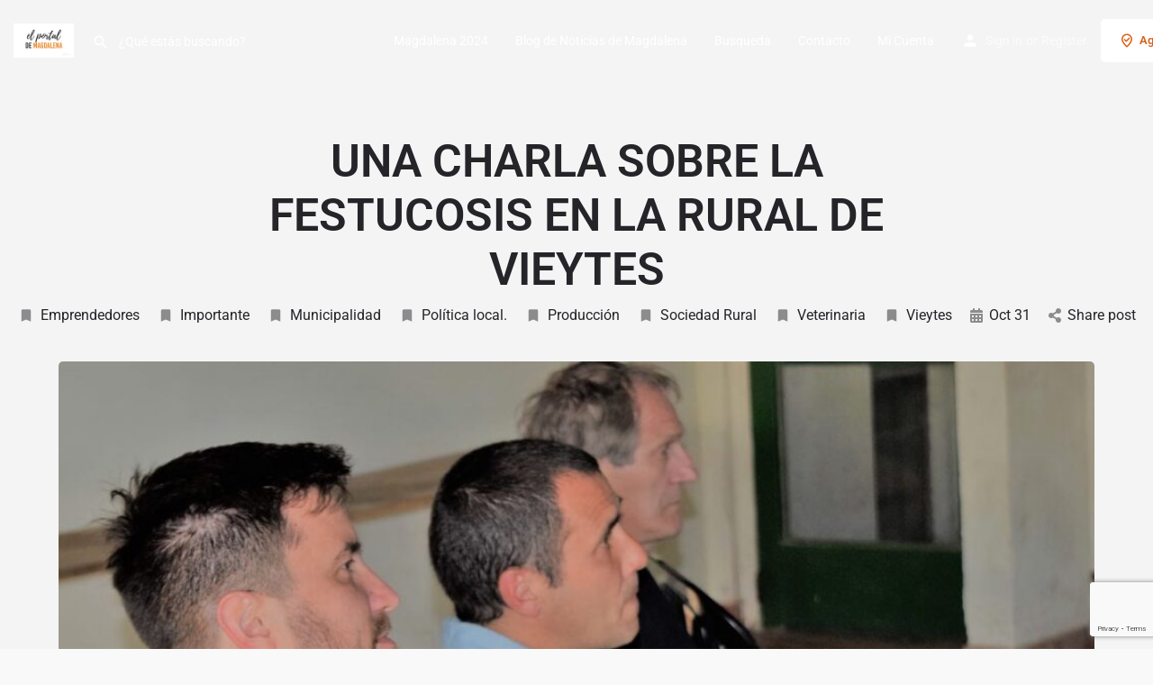

--- FILE ---
content_type: text/html; charset=UTF-8
request_url: https://www.elportaldemagdalena.com.ar/espectacular-charla-sobre-festucosis-en-magdalena/
body_size: 12767
content:
<!DOCTYPE html>
<html lang="es">
<head>
	<meta charset="UTF-8" />
	<meta name="viewport" content="width=device-width, initial-scale=1.0" />
	<link rel="pingback" href="https://www.elportaldemagdalena.com.ar/xmlrpc.php">

	<title>UNA CHARLA SOBRE LA FESTUCOSIS EN LA RURAL DE VIEYTES &#8211; El Portal de Magdalena.</title>
<meta name='robots' content='max-image-preview:large' />
<link rel='dns-prefetch' href='//maps.googleapis.com' />
<link rel='dns-prefetch' href='//cdnjs.cloudflare.com' />
<link rel='dns-prefetch' href='//fonts.googleapis.com' />
<link rel="alternate" type="application/rss+xml" title="El Portal de Magdalena. &raquo; Feed" href="https://www.elportaldemagdalena.com.ar/feed/" />
<link rel="alternate" title="oEmbed (JSON)" type="application/json+oembed" href="https://www.elportaldemagdalena.com.ar/wp-json/oembed/1.0/embed?url=https%3A%2F%2Fwww.elportaldemagdalena.com.ar%2Fespectacular-charla-sobre-festucosis-en-magdalena%2F" />
<link rel="alternate" title="oEmbed (XML)" type="text/xml+oembed" href="https://www.elportaldemagdalena.com.ar/wp-json/oembed/1.0/embed?url=https%3A%2F%2Fwww.elportaldemagdalena.com.ar%2Fespectacular-charla-sobre-festucosis-en-magdalena%2F&#038;format=xml" />
<style id='wp-img-auto-sizes-contain-inline-css' type='text/css'>
img:is([sizes=auto i],[sizes^="auto," i]){contain-intrinsic-size:3000px 1500px}
/*# sourceURL=wp-img-auto-sizes-contain-inline-css */
</style>
<link rel='stylesheet' id='ht_ctc_main_css-css' href='https://www.elportaldemagdalena.com.ar/wp-content/plugins/click-to-chat-for-whatsapp/new/inc/assets/css/main.css?ver=4.36' type='text/css' media='all' />
<link rel='preload stylesheet' as='style' onload="this.onload=null;this.rel='stylesheet'" id='wp-block-library-css' href='https://www.elportaldemagdalena.com.ar/wp-includes/css/dist/block-library/style.min.css?ver=6.9' type='text/css' media='all' />
<style id='classic-theme-styles-inline-css' type='text/css'>
/*! This file is auto-generated */
.wp-block-button__link{color:#fff;background-color:#32373c;border-radius:9999px;box-shadow:none;text-decoration:none;padding:calc(.667em + 2px) calc(1.333em + 2px);font-size:1.125em}.wp-block-file__button{background:#32373c;color:#fff;text-decoration:none}
/*# sourceURL=/wp-includes/css/classic-themes.min.css */
</style>
<style id='global-styles-inline-css' type='text/css'>
:root{--wp--preset--aspect-ratio--square: 1;--wp--preset--aspect-ratio--4-3: 4/3;--wp--preset--aspect-ratio--3-4: 3/4;--wp--preset--aspect-ratio--3-2: 3/2;--wp--preset--aspect-ratio--2-3: 2/3;--wp--preset--aspect-ratio--16-9: 16/9;--wp--preset--aspect-ratio--9-16: 9/16;--wp--preset--color--black: #000000;--wp--preset--color--cyan-bluish-gray: #abb8c3;--wp--preset--color--white: #ffffff;--wp--preset--color--pale-pink: #f78da7;--wp--preset--color--vivid-red: #cf2e2e;--wp--preset--color--luminous-vivid-orange: #ff6900;--wp--preset--color--luminous-vivid-amber: #fcb900;--wp--preset--color--light-green-cyan: #7bdcb5;--wp--preset--color--vivid-green-cyan: #00d084;--wp--preset--color--pale-cyan-blue: #8ed1fc;--wp--preset--color--vivid-cyan-blue: #0693e3;--wp--preset--color--vivid-purple: #9b51e0;--wp--preset--gradient--vivid-cyan-blue-to-vivid-purple: linear-gradient(135deg,rgb(6,147,227) 0%,rgb(155,81,224) 100%);--wp--preset--gradient--light-green-cyan-to-vivid-green-cyan: linear-gradient(135deg,rgb(122,220,180) 0%,rgb(0,208,130) 100%);--wp--preset--gradient--luminous-vivid-amber-to-luminous-vivid-orange: linear-gradient(135deg,rgb(252,185,0) 0%,rgb(255,105,0) 100%);--wp--preset--gradient--luminous-vivid-orange-to-vivid-red: linear-gradient(135deg,rgb(255,105,0) 0%,rgb(207,46,46) 100%);--wp--preset--gradient--very-light-gray-to-cyan-bluish-gray: linear-gradient(135deg,rgb(238,238,238) 0%,rgb(169,184,195) 100%);--wp--preset--gradient--cool-to-warm-spectrum: linear-gradient(135deg,rgb(74,234,220) 0%,rgb(151,120,209) 20%,rgb(207,42,186) 40%,rgb(238,44,130) 60%,rgb(251,105,98) 80%,rgb(254,248,76) 100%);--wp--preset--gradient--blush-light-purple: linear-gradient(135deg,rgb(255,206,236) 0%,rgb(152,150,240) 100%);--wp--preset--gradient--blush-bordeaux: linear-gradient(135deg,rgb(254,205,165) 0%,rgb(254,45,45) 50%,rgb(107,0,62) 100%);--wp--preset--gradient--luminous-dusk: linear-gradient(135deg,rgb(255,203,112) 0%,rgb(199,81,192) 50%,rgb(65,88,208) 100%);--wp--preset--gradient--pale-ocean: linear-gradient(135deg,rgb(255,245,203) 0%,rgb(182,227,212) 50%,rgb(51,167,181) 100%);--wp--preset--gradient--electric-grass: linear-gradient(135deg,rgb(202,248,128) 0%,rgb(113,206,126) 100%);--wp--preset--gradient--midnight: linear-gradient(135deg,rgb(2,3,129) 0%,rgb(40,116,252) 100%);--wp--preset--font-size--small: 13px;--wp--preset--font-size--medium: 20px;--wp--preset--font-size--large: 36px;--wp--preset--font-size--x-large: 42px;--wp--preset--spacing--20: 0.44rem;--wp--preset--spacing--30: 0.67rem;--wp--preset--spacing--40: 1rem;--wp--preset--spacing--50: 1.5rem;--wp--preset--spacing--60: 2.25rem;--wp--preset--spacing--70: 3.38rem;--wp--preset--spacing--80: 5.06rem;--wp--preset--shadow--natural: 6px 6px 9px rgba(0, 0, 0, 0.2);--wp--preset--shadow--deep: 12px 12px 50px rgba(0, 0, 0, 0.4);--wp--preset--shadow--sharp: 6px 6px 0px rgba(0, 0, 0, 0.2);--wp--preset--shadow--outlined: 6px 6px 0px -3px rgb(255, 255, 255), 6px 6px rgb(0, 0, 0);--wp--preset--shadow--crisp: 6px 6px 0px rgb(0, 0, 0);}:where(.is-layout-flex){gap: 0.5em;}:where(.is-layout-grid){gap: 0.5em;}body .is-layout-flex{display: flex;}.is-layout-flex{flex-wrap: wrap;align-items: center;}.is-layout-flex > :is(*, div){margin: 0;}body .is-layout-grid{display: grid;}.is-layout-grid > :is(*, div){margin: 0;}:where(.wp-block-columns.is-layout-flex){gap: 2em;}:where(.wp-block-columns.is-layout-grid){gap: 2em;}:where(.wp-block-post-template.is-layout-flex){gap: 1.25em;}:where(.wp-block-post-template.is-layout-grid){gap: 1.25em;}.has-black-color{color: var(--wp--preset--color--black) !important;}.has-cyan-bluish-gray-color{color: var(--wp--preset--color--cyan-bluish-gray) !important;}.has-white-color{color: var(--wp--preset--color--white) !important;}.has-pale-pink-color{color: var(--wp--preset--color--pale-pink) !important;}.has-vivid-red-color{color: var(--wp--preset--color--vivid-red) !important;}.has-luminous-vivid-orange-color{color: var(--wp--preset--color--luminous-vivid-orange) !important;}.has-luminous-vivid-amber-color{color: var(--wp--preset--color--luminous-vivid-amber) !important;}.has-light-green-cyan-color{color: var(--wp--preset--color--light-green-cyan) !important;}.has-vivid-green-cyan-color{color: var(--wp--preset--color--vivid-green-cyan) !important;}.has-pale-cyan-blue-color{color: var(--wp--preset--color--pale-cyan-blue) !important;}.has-vivid-cyan-blue-color{color: var(--wp--preset--color--vivid-cyan-blue) !important;}.has-vivid-purple-color{color: var(--wp--preset--color--vivid-purple) !important;}.has-black-background-color{background-color: var(--wp--preset--color--black) !important;}.has-cyan-bluish-gray-background-color{background-color: var(--wp--preset--color--cyan-bluish-gray) !important;}.has-white-background-color{background-color: var(--wp--preset--color--white) !important;}.has-pale-pink-background-color{background-color: var(--wp--preset--color--pale-pink) !important;}.has-vivid-red-background-color{background-color: var(--wp--preset--color--vivid-red) !important;}.has-luminous-vivid-orange-background-color{background-color: var(--wp--preset--color--luminous-vivid-orange) !important;}.has-luminous-vivid-amber-background-color{background-color: var(--wp--preset--color--luminous-vivid-amber) !important;}.has-light-green-cyan-background-color{background-color: var(--wp--preset--color--light-green-cyan) !important;}.has-vivid-green-cyan-background-color{background-color: var(--wp--preset--color--vivid-green-cyan) !important;}.has-pale-cyan-blue-background-color{background-color: var(--wp--preset--color--pale-cyan-blue) !important;}.has-vivid-cyan-blue-background-color{background-color: var(--wp--preset--color--vivid-cyan-blue) !important;}.has-vivid-purple-background-color{background-color: var(--wp--preset--color--vivid-purple) !important;}.has-black-border-color{border-color: var(--wp--preset--color--black) !important;}.has-cyan-bluish-gray-border-color{border-color: var(--wp--preset--color--cyan-bluish-gray) !important;}.has-white-border-color{border-color: var(--wp--preset--color--white) !important;}.has-pale-pink-border-color{border-color: var(--wp--preset--color--pale-pink) !important;}.has-vivid-red-border-color{border-color: var(--wp--preset--color--vivid-red) !important;}.has-luminous-vivid-orange-border-color{border-color: var(--wp--preset--color--luminous-vivid-orange) !important;}.has-luminous-vivid-amber-border-color{border-color: var(--wp--preset--color--luminous-vivid-amber) !important;}.has-light-green-cyan-border-color{border-color: var(--wp--preset--color--light-green-cyan) !important;}.has-vivid-green-cyan-border-color{border-color: var(--wp--preset--color--vivid-green-cyan) !important;}.has-pale-cyan-blue-border-color{border-color: var(--wp--preset--color--pale-cyan-blue) !important;}.has-vivid-cyan-blue-border-color{border-color: var(--wp--preset--color--vivid-cyan-blue) !important;}.has-vivid-purple-border-color{border-color: var(--wp--preset--color--vivid-purple) !important;}.has-vivid-cyan-blue-to-vivid-purple-gradient-background{background: var(--wp--preset--gradient--vivid-cyan-blue-to-vivid-purple) !important;}.has-light-green-cyan-to-vivid-green-cyan-gradient-background{background: var(--wp--preset--gradient--light-green-cyan-to-vivid-green-cyan) !important;}.has-luminous-vivid-amber-to-luminous-vivid-orange-gradient-background{background: var(--wp--preset--gradient--luminous-vivid-amber-to-luminous-vivid-orange) !important;}.has-luminous-vivid-orange-to-vivid-red-gradient-background{background: var(--wp--preset--gradient--luminous-vivid-orange-to-vivid-red) !important;}.has-very-light-gray-to-cyan-bluish-gray-gradient-background{background: var(--wp--preset--gradient--very-light-gray-to-cyan-bluish-gray) !important;}.has-cool-to-warm-spectrum-gradient-background{background: var(--wp--preset--gradient--cool-to-warm-spectrum) !important;}.has-blush-light-purple-gradient-background{background: var(--wp--preset--gradient--blush-light-purple) !important;}.has-blush-bordeaux-gradient-background{background: var(--wp--preset--gradient--blush-bordeaux) !important;}.has-luminous-dusk-gradient-background{background: var(--wp--preset--gradient--luminous-dusk) !important;}.has-pale-ocean-gradient-background{background: var(--wp--preset--gradient--pale-ocean) !important;}.has-electric-grass-gradient-background{background: var(--wp--preset--gradient--electric-grass) !important;}.has-midnight-gradient-background{background: var(--wp--preset--gradient--midnight) !important;}.has-small-font-size{font-size: var(--wp--preset--font-size--small) !important;}.has-medium-font-size{font-size: var(--wp--preset--font-size--medium) !important;}.has-large-font-size{font-size: var(--wp--preset--font-size--large) !important;}.has-x-large-font-size{font-size: var(--wp--preset--font-size--x-large) !important;}
:where(.wp-block-post-template.is-layout-flex){gap: 1.25em;}:where(.wp-block-post-template.is-layout-grid){gap: 1.25em;}
:where(.wp-block-term-template.is-layout-flex){gap: 1.25em;}:where(.wp-block-term-template.is-layout-grid){gap: 1.25em;}
:where(.wp-block-columns.is-layout-flex){gap: 2em;}:where(.wp-block-columns.is-layout-grid){gap: 2em;}
:root :where(.wp-block-pullquote){font-size: 1.5em;line-height: 1.6;}
/*# sourceURL=global-styles-inline-css */
</style>
<link rel='stylesheet' id='contact-form-7-css' href='https://www.elportaldemagdalena.com.ar/wp-content/plugins/contact-form-7/includes/css/styles.css?ver=6.1.4' type='text/css' media='all' />
<link rel='stylesheet' id='woocommerce-layout-css' href='https://www.elportaldemagdalena.com.ar/wp-content/plugins/woocommerce/assets/css/woocommerce-layout.css?ver=10.4.3' type='text/css' media='all' />
<link rel='stylesheet' id='woocommerce-smallscreen-css' href='https://www.elportaldemagdalena.com.ar/wp-content/plugins/woocommerce/assets/css/woocommerce-smallscreen.css?ver=10.4.3' type='text/css' media='only screen and (max-width: 768px)' />
<link rel='stylesheet' id='woocommerce-general-css' href='https://www.elportaldemagdalena.com.ar/wp-content/plugins/woocommerce/assets/css/woocommerce.css?ver=10.4.3' type='text/css' media='all' />
<style id='woocommerce-inline-inline-css' type='text/css'>
.woocommerce form .form-row .required { visibility: visible; }
/*# sourceURL=woocommerce-inline-inline-css */
</style>
<link rel='stylesheet' id='elementor-icons-css' href='https://www.elportaldemagdalena.com.ar/wp-content/plugins/elementor/assets/lib/eicons/css/elementor-icons.min.css?ver=5.46.0' type='text/css' media='all' />
<link rel='stylesheet' id='elementor-frontend-css' href='https://www.elportaldemagdalena.com.ar/wp-content/plugins/elementor/assets/css/frontend.min.css?ver=3.34.4' type='text/css' media='all' />
<style id='elementor-frontend-inline-css' type='text/css'>
.elementor-kit-6{--e-global-color-primary:#6EC1E4;--e-global-color-secondary:#54595F;--e-global-color-text:#7A7A7A;--e-global-color-accent:#61CE70;--e-global-color-9035798:#FFFFFF;--e-global-typography-primary-font-family:"Roboto";--e-global-typography-primary-font-weight:600;--e-global-typography-secondary-font-family:"Roboto Slab";--e-global-typography-secondary-font-weight:400;--e-global-typography-text-font-family:"Roboto";--e-global-typography-text-font-weight:400;--e-global-typography-accent-font-family:"Roboto";--e-global-typography-accent-font-weight:500;}.elementor-section.elementor-section-boxed > .elementor-container{max-width:1140px;}.e-con{--container-max-width:1140px;}.elementor-widget:not(:last-child){margin-block-end:20px;}.elementor-element{--widgets-spacing:20px 20px;--widgets-spacing-row:20px;--widgets-spacing-column:20px;}{}h1.entry-title{display:var(--page-title-display);}@media(max-width:1024px){.elementor-section.elementor-section-boxed > .elementor-container{max-width:1024px;}.e-con{--container-max-width:1024px;}}@media(max-width:767px){.elementor-section.elementor-section-boxed > .elementor-container{max-width:767px;}.e-con{--container-max-width:767px;}}
/*# sourceURL=elementor-frontend-inline-css */
</style>
<link rel='stylesheet' id='font-awesome-5-all-css' href='https://www.elportaldemagdalena.com.ar/wp-content/plugins/elementor/assets/lib/font-awesome/css/all.min.css?ver=3.34.4' type='text/css' media='all' />
<link rel='stylesheet' id='font-awesome-4-shim-css' href='https://www.elportaldemagdalena.com.ar/wp-content/plugins/elementor/assets/lib/font-awesome/css/v4-shims.min.css?ver=3.34.4' type='text/css' media='all' />
<link rel='stylesheet' id='mylisting-google-maps-css' href='https://www.elportaldemagdalena.com.ar/wp-content/themes/my-listing/assets/dist/maps/google-maps/google-maps.css?ver=2.12' type='text/css' media='all' />
<link rel='preload stylesheet' as='style' onload="this.onload=null;this.rel='stylesheet'" id='mylisting-icons-css' href='https://www.elportaldemagdalena.com.ar/wp-content/themes/my-listing/assets/dist/icons.css?ver=2.12' type='text/css' media='all' />
<link rel='stylesheet' id='mylisting-material-icons-css' href='https://fonts.googleapis.com/icon?family=Material+Icons&#038;display=swap&#038;ver=6.9' type='text/css' media='all' />
<link rel='stylesheet' id='mylisting-select2-css' href='https://www.elportaldemagdalena.com.ar/wp-content/themes/my-listing/assets/vendor/select2/select2.css?ver=4.0.13' type='text/css' media='all' />
<link rel='stylesheet' id='mylisting-vendor-css' href='https://www.elportaldemagdalena.com.ar/wp-content/themes/my-listing/assets/dist/vendor.css?ver=2.12' type='text/css' media='all' />
<link rel='stylesheet' id='mylisting-frontend-css' href='https://www.elportaldemagdalena.com.ar/wp-content/themes/my-listing/assets/dist/frontend.css?ver=2.12' type='text/css' media='all' />
<link rel='stylesheet' id='ml-max-w-1200-css' href='https://www.elportaldemagdalena.com.ar/wp-content/themes/my-listing/assets/dist/max-width-1200.css?ver=2.12' type='text/css' media='(max-width: 1200px)' />
<link rel='stylesheet' id='ml-max-w-992-css' href='https://www.elportaldemagdalena.com.ar/wp-content/themes/my-listing/assets/dist/max-width-992.css?ver=2.12' type='text/css' media='(max-width: 992px)' />
<link rel='stylesheet' id='ml-max-w-768-css' href='https://www.elportaldemagdalena.com.ar/wp-content/themes/my-listing/assets/dist/max-width-768.css?ver=2.12' type='text/css' media='(max-width: 768px)' />
<link rel='stylesheet' id='ml-max-w-600-css' href='https://www.elportaldemagdalena.com.ar/wp-content/themes/my-listing/assets/dist/max-width-600.css?ver=2.12' type='text/css' media='(max-width: 600px)' />
<link rel='stylesheet' id='ml-max-w-480-css' href='https://www.elportaldemagdalena.com.ar/wp-content/themes/my-listing/assets/dist/max-width-480.css?ver=2.12' type='text/css' media='(max-width: 480px)' />
<link rel='stylesheet' id='ml-max-w-320-css' href='https://www.elportaldemagdalena.com.ar/wp-content/themes/my-listing/assets/dist/max-width-320.css?ver=2.12' type='text/css' media='(max-width: 320px)' />
<link rel='stylesheet' id='ml-min-w-993-css' href='https://www.elportaldemagdalena.com.ar/wp-content/themes/my-listing/assets/dist/min-width-993.css?ver=2.12' type='text/css' media='(min-width: 993px)' />
<link rel='stylesheet' id='ml-min-w-1201-css' href='https://www.elportaldemagdalena.com.ar/wp-content/themes/my-listing/assets/dist/min-width-1201.css?ver=2.12' type='text/css' media='(min-width: 1201px)' />
<link rel='stylesheet' id='wc-general-style-css' href='https://www.elportaldemagdalena.com.ar/wp-content/themes/my-listing/assets/dist/wc-general-style.css?ver=2.12' type='text/css' media='all' />
<link rel='stylesheet' id='theme-styles-default-css' href='https://www.elportaldemagdalena.com.ar/wp-content/themes/my-listing/style.css?ver=6.9' type='text/css' media='all' />
<style id='theme-styles-default-inline-css' type='text/css'>
:root{}
/*# sourceURL=theme-styles-default-inline-css */
</style>
<link rel='stylesheet' id='mylisting-dynamic-styles-css' href='https://www.elportaldemagdalena.com.ar/wp-content/uploads/mylisting-dynamic-styles.css?ver=1764340624' type='text/css' media='all' />
<link rel='stylesheet' id='elementor-gf-local-roboto-css' href='https://www.elportaldemagdalena.com.ar/wp-content/uploads/elementor/google-fonts/css/roboto.css?ver=1757512837' type='text/css' media='all' />
<link rel='stylesheet' id='elementor-gf-local-robotoslab-css' href='https://www.elportaldemagdalena.com.ar/wp-content/uploads/elementor/google-fonts/css/robotoslab.css?ver=1757512841' type='text/css' media='all' />
<script type="text/javascript" src="https://www.elportaldemagdalena.com.ar/wp-includes/js/jquery/jquery.min.js?ver=3.7.1" id="jquery-core-js"></script>
<script type="text/javascript" src="https://www.elportaldemagdalena.com.ar/wp-content/plugins/woocommerce/assets/js/jquery-blockui/jquery.blockUI.min.js?ver=2.7.0-wc.10.4.3" id="wc-jquery-blockui-js" defer="defer" data-wp-strategy="defer"></script>
<script type="text/javascript" id="wc-add-to-cart-js-extra">
/* <![CDATA[ */
var wc_add_to_cart_params = {"ajax_url":"/wp-admin/admin-ajax.php","wc_ajax_url":"/?wc-ajax=%%endpoint%%","i18n_view_cart":"Ver carrito","cart_url":"https://www.elportaldemagdalena.com.ar/cart-2/","is_cart":"","cart_redirect_after_add":"no"};
//# sourceURL=wc-add-to-cart-js-extra
/* ]]> */
</script>
<script type="text/javascript" src="https://www.elportaldemagdalena.com.ar/wp-content/plugins/woocommerce/assets/js/frontend/add-to-cart.min.js?ver=10.4.3" id="wc-add-to-cart-js" defer="defer" data-wp-strategy="defer"></script>
<script type="text/javascript" src="https://www.elportaldemagdalena.com.ar/wp-content/plugins/woocommerce/assets/js/js-cookie/js.cookie.min.js?ver=2.1.4-wc.10.4.3" id="wc-js-cookie-js" defer="defer" data-wp-strategy="defer"></script>
<script type="text/javascript" id="woocommerce-js-extra">
/* <![CDATA[ */
var woocommerce_params = {"ajax_url":"/wp-admin/admin-ajax.php","wc_ajax_url":"/?wc-ajax=%%endpoint%%","i18n_password_show":"Mostrar contrase\u00f1a","i18n_password_hide":"Ocultar contrase\u00f1a"};
//# sourceURL=woocommerce-js-extra
/* ]]> */
</script>
<script type="text/javascript" src="https://www.elportaldemagdalena.com.ar/wp-content/plugins/woocommerce/assets/js/frontend/woocommerce.min.js?ver=10.4.3" id="woocommerce-js" defer="defer" data-wp-strategy="defer"></script>
<script type="text/javascript" src="https://www.elportaldemagdalena.com.ar/wp-content/plugins/elementor/assets/lib/font-awesome/js/v4-shims.min.js?ver=3.34.4" id="font-awesome-4-shim-js"></script>
<link rel="https://api.w.org/" href="https://www.elportaldemagdalena.com.ar/wp-json/" /><link rel="alternate" title="JSON" type="application/json" href="https://www.elportaldemagdalena.com.ar/wp-json/wp/v2/posts/11024" /><link rel="EditURI" type="application/rsd+xml" title="RSD" href="https://www.elportaldemagdalena.com.ar/xmlrpc.php?rsd" />
<meta name="generator" content="WordPress 6.9" />
<meta name="generator" content="WooCommerce 10.4.3" />
<link rel="canonical" href="https://www.elportaldemagdalena.com.ar/espectacular-charla-sobre-festucosis-en-magdalena/" />
<link rel='shortlink' href='https://www.elportaldemagdalena.com.ar/?p=11024' />
<script type="text/javascript">var MyListing = {"Helpers":{},"Handlers":{},"MapConfig":{"ClusterSize":35,"AccessToken":"AIzaSyBC_UBHx1-NXFNxlblAyhQNuatzwEy0J28","Language":"es","TypeRestrictions":"address","CountryRestrictions":["AR"],"CustomSkins":{}}};</script><script type="text/javascript">var CASE27 = {"ajax_url":"https:\/\/www.elportaldemagdalena.com.ar\/wp-admin\/admin-ajax.php","login_url":"https:\/\/www.elportaldemagdalena.com.ar\/my-account-2\/","register_url":"https:\/\/www.elportaldemagdalena.com.ar\/my-account-2\/?register","mylisting_ajax_url":"\/?mylisting-ajax=1","theme_folder":"https:\/\/www.elportaldemagdalena.com.ar\/wp-content\/themes\/my-listing","theme_version":"2.12","env":"production","ajax_nonce":"2380aeeb9f","l10n":{"selectOption":"Select an option","errorLoading":"The results could not be loaded.","removeAllItems":"Remove all items","loadingMore":"Loading more results\u2026","noResults":"No results found","searching":"Searching\u2026","datepicker":{"format":"DD MMMM, YY","timeFormat":"h:mm A","dateTimeFormat":"DD MMMM, YY, h:mm A","timePicker24Hour":false,"firstDay":1,"applyLabel":"Apply","cancelLabel":"Cancel","customRangeLabel":"Custom Range","daysOfWeek":["Su","Mo","Tu","We","Th","Fr","Sa"],"monthNames":["January","February","March","April","May","June","July","August","September","October","November","December"]},"irreversible_action":"This is an irreversible action. Proceed anyway?","delete_listing_confirm":"Are you sure you want to delete this listing?","copied_to_clipboard":"Copied!","nearby_listings_location_required":"Enter a location to find nearby listings.","nearby_listings_retrieving_location":"Retrieving location...","nearby_listings_searching":"Searching for nearby listings...","geolocation_failed":"You must enable location to use this feature.","something_went_wrong":"Something went wrong.","all_in_category":"All in \"%s\"","invalid_file_type":"Invalid file type. Accepted types:","file_limit_exceeded":"You have exceeded the file upload limit (%d).","file_size_limit":"This attachement (%s) exceeds upload size limit (%d).","terms_limit":"You can select a maximum of %s item(s) for this field.","input_too_short":"Field value can't be shorter than %d characters.","input_too_long":"Field value can't be longer than %d characters."},"woocommerce":[],"map_provider":"google-maps","google_btn_local":"es_ES","caption1":"","caption2":"","close_on_scroll":"","recaptcha_type":"v2","recaptcha_key":"6Lchi_UUAAAAAJ8clUKsPLqv3u84nMDmiqhTUX4I","select2_keep_open_multi":"1","js_field_html_img":"<div class=\"uploaded-file uploaded-image review-gallery-image job-manager-uploaded-file\">\t<span class=\"uploaded-file-preview\">\t\t\t\t\t<span class=\"job-manager-uploaded-file-preview\">\t\t\t\t<img alt=\"Uploaded file\" src=\"\">\t\t\t<\/span>\t\t\t\t<a href=\"#\" class=\"remove-uploaded-file review-gallery-image-remove job-manager-remove-uploaded-file\"><i class=\"mi delete\"><\/i><\/a>\t<\/span>\t<input type=\"hidden\" class=\"input-text\" name=\"\" value=\"b64:\"><\/div>","js_field_html":"<div class=\"uploaded-file  review-gallery-image job-manager-uploaded-file\">\t<span class=\"uploaded-file-preview\">\t\t\t\t\t<span class=\"job-manager-uploaded-file-name\">\t\t\t\t<i class=\"mi insert_drive_file uploaded-file-icon\"><\/i>\t\t\t\t<code><\/code>\t\t\t<\/span>\t\t\t\t<a href=\"#\" class=\"remove-uploaded-file review-gallery-image-remove job-manager-remove-uploaded-file\"><i class=\"mi delete\"><\/i><\/a>\t<\/span>\t<input type=\"hidden\" class=\"input-text\" name=\"\" value=\"b64:\"><\/div>"};</script>	<noscript><style>.woocommerce-product-gallery{ opacity: 1 !important; }</style></noscript>
	<meta name="generator" content="Elementor 3.34.4; features: additional_custom_breakpoints; settings: css_print_method-internal, google_font-enabled, font_display-auto">
			<style>
				.e-con.e-parent:nth-of-type(n+4):not(.e-lazyloaded):not(.e-no-lazyload),
				.e-con.e-parent:nth-of-type(n+4):not(.e-lazyloaded):not(.e-no-lazyload) * {
					background-image: none !important;
				}
				@media screen and (max-height: 1024px) {
					.e-con.e-parent:nth-of-type(n+3):not(.e-lazyloaded):not(.e-no-lazyload),
					.e-con.e-parent:nth-of-type(n+3):not(.e-lazyloaded):not(.e-no-lazyload) * {
						background-image: none !important;
					}
				}
				@media screen and (max-height: 640px) {
					.e-con.e-parent:nth-of-type(n+2):not(.e-lazyloaded):not(.e-no-lazyload),
					.e-con.e-parent:nth-of-type(n+2):not(.e-lazyloaded):not(.e-no-lazyload) * {
						background-image: none !important;
					}
				}
			</style>
			            <meta name="google-signin-client_id" content="684290690612-o77k2ni22vtbo4m63obl6h4nj1uhvn3a.apps.googleusercontent.com">
        <style type="text/css" id="custom-background-css">
body.custom-background { background-color: #f9f9f9; }
</style>
	<link rel="icon" href="https://www.elportaldemagdalena.com.ar/wp-content/uploads/2022/03/cropped-ciudad-de-magdalena-32x32.jpg" sizes="32x32" />
<link rel="icon" href="https://www.elportaldemagdalena.com.ar/wp-content/uploads/2022/03/cropped-ciudad-de-magdalena-192x192.jpg" sizes="192x192" />
<link rel="apple-touch-icon" href="https://www.elportaldemagdalena.com.ar/wp-content/uploads/2022/03/cropped-ciudad-de-magdalena-180x180.jpg" />
<meta name="msapplication-TileImage" content="https://www.elportaldemagdalena.com.ar/wp-content/uploads/2022/03/cropped-ciudad-de-magdalena-270x270.jpg" />
<style type="text/css" id="mylisting-typography"></style></head>
<body class="wp-singular post-template-default single single-post postid-11024 single-format-standard custom-background wp-theme-my-listing theme-my-listing woocommerce-no-js my-listing elementor-default elementor-kit-6">

<div id="c27-site-wrapper"><div class="loader-bg main-loader site-logo-loader" style="background-color: #202125;">
	<img fetchpriority="high" width="300" height="169" src="https://www.elportaldemagdalena.com.ar/wp-content/uploads/2022/03/0b1f7286-341d-4820-9b4a-7978cc295d94-300x169.jpg" class="" alt="Site logo" aria-hidden="true" decoding="async" srcset="https://www.elportaldemagdalena.com.ar/wp-content/uploads/2022/03/0b1f7286-341d-4820-9b4a-7978cc295d94-300x169.jpg 300w, https://www.elportaldemagdalena.com.ar/wp-content/uploads/2022/03/0b1f7286-341d-4820-9b4a-7978cc295d94-600x338.jpg 600w, https://www.elportaldemagdalena.com.ar/wp-content/uploads/2022/03/0b1f7286-341d-4820-9b4a-7978cc295d94-1024x576.jpg 1024w, https://www.elportaldemagdalena.com.ar/wp-content/uploads/2022/03/0b1f7286-341d-4820-9b4a-7978cc295d94-768x432.jpg 768w, https://www.elportaldemagdalena.com.ar/wp-content/uploads/2022/03/0b1f7286-341d-4820-9b4a-7978cc295d94.jpg 1280w" sizes="(max-width: 300px) 100vw, 300px" /></div>
<link rel='stylesheet' id='mylisting-header-css' href='https://www.elportaldemagdalena.com.ar/wp-content/themes/my-listing/assets/dist/header.css?ver=2.12' type='text/css' media='all' />

<header class="c27-main-header header header-style-default header-width-full-width header-dark-skin header-scroll-dark-skin header-scroll-hide header-fixed header-menu-right">
	<div class="header-skin"></div>
	<div class="header-container">
		<div class="header-top container-fluid">
			<div class="header-left">
			<div class="mobile-menu">
				<a aria-label="Mobile menu icon" href="#main-menu">
					<div class="mobile-menu-lines"><i class="mi menu"></i></div>
				</a>
			</div>
			<div class="logo">
									
					<a aria-label="Site logo" href="https://www.elportaldemagdalena.com.ar/" class="static-logo">
						<img width="300" height="169" src="https://www.elportaldemagdalena.com.ar/wp-content/uploads/2022/03/0b1f7286-341d-4820-9b4a-7978cc295d94-300x169.jpg" class="" alt="" aria-hidden="true" decoding="async" srcset="https://www.elportaldemagdalena.com.ar/wp-content/uploads/2022/03/0b1f7286-341d-4820-9b4a-7978cc295d94-300x169.jpg 300w, https://www.elportaldemagdalena.com.ar/wp-content/uploads/2022/03/0b1f7286-341d-4820-9b4a-7978cc295d94-600x338.jpg 600w, https://www.elportaldemagdalena.com.ar/wp-content/uploads/2022/03/0b1f7286-341d-4820-9b4a-7978cc295d94-1024x576.jpg 1024w, https://www.elportaldemagdalena.com.ar/wp-content/uploads/2022/03/0b1f7286-341d-4820-9b4a-7978cc295d94-768x432.jpg 768w, https://www.elportaldemagdalena.com.ar/wp-content/uploads/2022/03/0b1f7286-341d-4820-9b4a-7978cc295d94.jpg 1280w" sizes="(max-width: 300px) 100vw, 300px" />					</a>
							</div>
							<link rel='stylesheet' id='mylisting-quick-search-form-css' href='https://www.elportaldemagdalena.com.ar/wp-content/themes/my-listing/assets/dist/quick-search-form.css?ver=2.12' type='text/css' media='all' />
<div class="quick-search-instance text-left" id="c27-header-search-form" data-focus="default">
	<form action="https://www.elportaldemagdalena.com.ar/explore-alternate/" method="GET">
		<div class="dark-forms header-search  search-shortcode-light">
			<i class="mi search"></i>
			<input type="search" placeholder="¿Qué estás buscando? " name="search_keywords" autocomplete="off">
			<div class="instant-results">
				<ul class="instant-results-list ajax-results no-list-style"></ul>
				<button type="submit" class="buttons full-width button-5 search view-all-results all-results">
					<i class="mi search"></i>View all results				</button>
				<button type="submit" class="buttons full-width button-5 search view-all-results no-results">
					<i class="mi search"></i>No results				</button>
				<div class="loader-bg">
					<link rel='stylesheet' id='mylisting-paper-spinner-css' href='https://www.elportaldemagdalena.com.ar/wp-content/themes/my-listing/assets/dist/paper-spinner.css?ver=2.12' type='text/css' media='all' />

<div class="paper-spinner center-vh" style="width: 24px; height: 24px;">
	<div class="spinner-container active">
		<div class="spinner-layer layer-1" style="border-color: #777;">
			<div class="circle-clipper left">
				<div class="circle" style="border-width: 2.5px;"></div>
			</div><div class="gap-patch">
				<div class="circle" style="border-width: 2.5px;"></div>
			</div><div class="circle-clipper right">
				<div class="circle" style="border-width: 2.5px;"></div>
			</div>
		</div>
	</div>
</div>				</div>

							</div>
		</div>
	</form>
</div>
										</div>
			<div class="header-center">
			<div class="i-nav">
				<div class="mobile-nav-head">
					<div class="mnh-close-icon">
						<a aria-label="Close mobile menu" href="#close-main-menu">
							<i class="mi close"></i>
						</a>
					</div>

									</div>

				
					<ul id="menu-superior" class="main-menu main-nav no-list-style"><li id="menu-item-5736" class="menu-item menu-item-type-post_type menu-item-object-page menu-item-home menu-item-5736"><a href="https://www.elportaldemagdalena.com.ar/">Magdalena 2024</a></li>
<li id="menu-item-5737" class="menu-item menu-item-type-post_type menu-item-object-page menu-item-5737"><a href="https://www.elportaldemagdalena.com.ar/blog-de-noticias-de-magdalena/">Blog de Noticias de Magdalena</a></li>
<li id="menu-item-5738" class="menu-item menu-item-type-post_type menu-item-object-page menu-item-5738"><a href="https://www.elportaldemagdalena.com.ar/explore-alternate/">Busqueda</a></li>
<li id="menu-item-5739" class="menu-item menu-item-type-post_type menu-item-object-page menu-item-5739"><a href="https://www.elportaldemagdalena.com.ar/contacto/">Contacto</a></li>
<li id="menu-item-5740" class="menu-item menu-item-type-post_type menu-item-object-page menu-item-5740"><a href="https://www.elportaldemagdalena.com.ar/my-account-2/">Mi Cuenta</a></li>
</ul>
					<div class="mobile-nav-button">
						<div class="header-button">
	<a href="https://www.elportaldemagdalena.com.ar/create-a-listing/" class="buttons button-1">
		<i class="icon-location-pin-check-2"></i> Agrega tu aviso	</a>
</div>					</div>
				</div>
				<div class="i-nav-overlay"></div>
				</div>
			<div class="header-right">
									<div class="user-area signin-area">
						<i class="mi person user-area-icon"></i>
						<a href="https://www.elportaldemagdalena.com.ar/my-account-2/">
							Sign in						</a>
													<span>or</span>
							<a href="https://www.elportaldemagdalena.com.ar/my-account-2/?register">
								Register							</a>
											</div>
					<div class="mob-sign-in">
						<a aria-label="Mobile sign in button" href="https://www.elportaldemagdalena.com.ar/my-account-2/"><i class="mi person"></i></a>
					</div>

									
				<div class="header-button">
	<a href="https://www.elportaldemagdalena.com.ar/create-a-listing/" class="buttons button-1">
		<i class="icon-location-pin-check-2"></i> Agrega tu aviso	</a>
</div>
									<div class="search-trigger" data-toggle="modal" data-target="#quicksearch-mobile-modal">
						<a aria-label="Header mobile search trigger" href="#"><i class="mi search"></i></a>
					</div>
							</div>
		</div>
	</div>
</header>

	<div class="c27-top-content-margin"></div>

<link rel='stylesheet' id='mylisting-single-blog-css' href='https://www.elportaldemagdalena.com.ar/wp-content/themes/my-listing/assets/dist/single-blog.css?ver=2.12' type='text/css' media='all' />
<section class="i-section blogpost-section">
	<div class="container">
		<div class="row blog-title">
			<div class="col-md-8 col-md-offset-2">
				<h1 class="case27-primary-text">UNA CHARLA SOBRE LA FESTUCOSIS EN LA RURAL DE VIEYTES</h1>
					<div class="post-cover-buttons">
						<ul class="no-list-style">
															<li>
									<a href="https://www.elportaldemagdalena.com.ar/post-category/emprendedores/">
										<i class="mi bookmark"></i>
										Emprendedores									</a>
								</li>
															<li>
									<a href="https://www.elportaldemagdalena.com.ar/post-category/importante/">
										<i class="mi bookmark"></i>
										Importante									</a>
								</li>
															<li>
									<a href="https://www.elportaldemagdalena.com.ar/post-category/municipalidad/">
										<i class="mi bookmark"></i>
										Municipalidad									</a>
								</li>
															<li>
									<a href="https://www.elportaldemagdalena.com.ar/post-category/politica-local/">
										<i class="mi bookmark"></i>
										Política local.									</a>
								</li>
															<li>
									<a href="https://www.elportaldemagdalena.com.ar/post-category/produccion/">
										<i class="mi bookmark"></i>
										Producción									</a>
								</li>
															<li>
									<a href="https://www.elportaldemagdalena.com.ar/post-category/sociedad-rural/">
										<i class="mi bookmark"></i>
										Sociedad Rural									</a>
								</li>
															<li>
									<a href="https://www.elportaldemagdalena.com.ar/post-category/veterinaria/">
										<i class="mi bookmark"></i>
										Veterinaria									</a>
								</li>
															<li>
									<a href="https://www.elportaldemagdalena.com.ar/post-category/vieytes/">
										<i class="mi bookmark"></i>
										Vieytes									</a>
								</li>
							
							<li>
								<div>
									<i class="fa fa-calendar"></i>
																		<span>Oct 31</span>
								</div>
							</li>



							<li class="dropdown">
																	<a href="#" data-toggle="modal" data-target="#social-share-modal">
										<i class="fa fa-share-alt"></i>
										Share post									</a>

															</li>
					</ul>
				</div>
			</div>
		</div>
					<div class="row blog-featured-image">
				<div class="col-md-12">
					<img src="https://www.elportaldemagdalena.com.ar/wp-content/uploads/2023/10/397365714_18233661028223514_8696158826978018616_n-1024x745.jpg" alt="">
				</div>
			</div>
		
		<div class="row section-body">
			<div class="col-md-8 col-md-offset-2 c27-content-wrapper">
				
<p>El viernes se realizó una charla sobre “Festucosis y su efecto en los rodeos de cría” en la Sociedad Rural de Vieytes junto a representes de la UNLP, donde se contó la experiencia en un campo de Magdalena y se explicaron cuáles son las estrategias de pastoreo para mitigar el problema.Los ingenieros agrónomos Bárbara Heguy y Adrián Rodríguez Guiñazú presentaron el Proyecto de Extensión “Los campos de la UNLP y el Medio”. </p>



<p>Agradecemos a quienes participaron de esta charla y seguiremos trabajando en conjunto, organizando estos espacios de intercambio para seguir adquiriendo herramientas para mejorar el trabajo en el campo.</p>



<p><a href="https://www.facebook.com/hashtag/mgdproducci%C3%B3n?__eep__=6&amp;__cft__[0]=AZU0DotZxwbrX4-I7-JED4Gp3_2sC4fpKsmzOkdpcLgingeJdO-AIK1PUn63K295qX-jseZZo8H33gh8NkEYEGE068hj0_t2ctN2gydGI3xQAg3MJUgmHixgWBHeU84zAj9oDwknBNP_AY6UVOnVVieqkKk8LhskbGwExMPMDTB6wvmhEsKH8GIyXpXsPT_CymU&amp;__tn__=*NK-R">#MgdProducción</a></p>



<figure class="wp-block-gallery has-nested-images columns-default is-cropped wp-block-gallery-1 is-layout-flex wp-block-gallery-is-layout-flex">
<figure class="wp-block-image size-large"><img decoding="async" width="1024" height="745" data-id="11025" src="https://www.elportaldemagdalena.com.ar/wp-content/uploads/2023/10/397374573_18233661007223514_1835524574550205110_n-1024x745.jpg" alt="" class="wp-image-11025" srcset="https://www.elportaldemagdalena.com.ar/wp-content/uploads/2023/10/397374573_18233661007223514_1835524574550205110_n-1024x745.jpg 1024w, https://www.elportaldemagdalena.com.ar/wp-content/uploads/2023/10/397374573_18233661007223514_1835524574550205110_n-600x437.jpg 600w, https://www.elportaldemagdalena.com.ar/wp-content/uploads/2023/10/397374573_18233661007223514_1835524574550205110_n-300x218.jpg 300w, https://www.elportaldemagdalena.com.ar/wp-content/uploads/2023/10/397374573_18233661007223514_1835524574550205110_n-768x559.jpg 768w, https://www.elportaldemagdalena.com.ar/wp-content/uploads/2023/10/397374573_18233661007223514_1835524574550205110_n.jpg 1164w" sizes="(max-width: 1024px) 100vw, 1024px" /></figure>



<figure class="wp-block-image size-large"><img loading="lazy" decoding="async" width="1024" height="743" data-id="11029" src="https://www.elportaldemagdalena.com.ar/wp-content/uploads/2023/10/397397564_18233661031223514_4813567390723908339_n-1024x743.jpg" alt="" class="wp-image-11029" srcset="https://www.elportaldemagdalena.com.ar/wp-content/uploads/2023/10/397397564_18233661031223514_4813567390723908339_n-1024x743.jpg 1024w, https://www.elportaldemagdalena.com.ar/wp-content/uploads/2023/10/397397564_18233661031223514_4813567390723908339_n-600x435.jpg 600w, https://www.elportaldemagdalena.com.ar/wp-content/uploads/2023/10/397397564_18233661031223514_4813567390723908339_n-300x218.jpg 300w, https://www.elportaldemagdalena.com.ar/wp-content/uploads/2023/10/397397564_18233661031223514_4813567390723908339_n-768x557.jpg 768w, https://www.elportaldemagdalena.com.ar/wp-content/uploads/2023/10/397397564_18233661031223514_4813567390723908339_n.jpg 1161w" sizes="(max-width: 1024px) 100vw, 1024px" /></figure>



<figure class="wp-block-image size-large"><img loading="lazy" decoding="async" width="1024" height="745" data-id="11026" src="https://www.elportaldemagdalena.com.ar/wp-content/uploads/2023/10/397328064_18233661004223514_1812086247028864958_n-1024x745.jpg" alt="" class="wp-image-11026" srcset="https://www.elportaldemagdalena.com.ar/wp-content/uploads/2023/10/397328064_18233661004223514_1812086247028864958_n-1024x745.jpg 1024w, https://www.elportaldemagdalena.com.ar/wp-content/uploads/2023/10/397328064_18233661004223514_1812086247028864958_n-600x437.jpg 600w, https://www.elportaldemagdalena.com.ar/wp-content/uploads/2023/10/397328064_18233661004223514_1812086247028864958_n-300x218.jpg 300w, https://www.elportaldemagdalena.com.ar/wp-content/uploads/2023/10/397328064_18233661004223514_1812086247028864958_n-768x559.jpg 768w, https://www.elportaldemagdalena.com.ar/wp-content/uploads/2023/10/397328064_18233661004223514_1812086247028864958_n.jpg 1164w" sizes="(max-width: 1024px) 100vw, 1024px" /></figure>



<figure class="wp-block-image size-large"><img loading="lazy" decoding="async" width="1024" height="745" data-id="11028" src="https://www.elportaldemagdalena.com.ar/wp-content/uploads/2023/10/398255350_18233660989223514_3247956085035122969_n-1024x745.jpg" alt="" class="wp-image-11028" srcset="https://www.elportaldemagdalena.com.ar/wp-content/uploads/2023/10/398255350_18233660989223514_3247956085035122969_n-1024x745.jpg 1024w, https://www.elportaldemagdalena.com.ar/wp-content/uploads/2023/10/398255350_18233660989223514_3247956085035122969_n-600x437.jpg 600w, https://www.elportaldemagdalena.com.ar/wp-content/uploads/2023/10/398255350_18233660989223514_3247956085035122969_n-300x218.jpg 300w, https://www.elportaldemagdalena.com.ar/wp-content/uploads/2023/10/398255350_18233660989223514_3247956085035122969_n-768x559.jpg 768w, https://www.elportaldemagdalena.com.ar/wp-content/uploads/2023/10/398255350_18233660989223514_3247956085035122969_n.jpg 1164w" sizes="(max-width: 1024px) 100vw, 1024px" /></figure>



<figure class="wp-block-image size-large"><img loading="lazy" decoding="async" width="1024" height="743" data-id="11030" src="https://www.elportaldemagdalena.com.ar/wp-content/uploads/2023/10/397359781_18233661034223514_3664275687238109320_n-1024x743.jpg" alt="" class="wp-image-11030" srcset="https://www.elportaldemagdalena.com.ar/wp-content/uploads/2023/10/397359781_18233661034223514_3664275687238109320_n-1024x743.jpg 1024w, https://www.elportaldemagdalena.com.ar/wp-content/uploads/2023/10/397359781_18233661034223514_3664275687238109320_n-600x435.jpg 600w, https://www.elportaldemagdalena.com.ar/wp-content/uploads/2023/10/397359781_18233661034223514_3664275687238109320_n-300x218.jpg 300w, https://www.elportaldemagdalena.com.ar/wp-content/uploads/2023/10/397359781_18233661034223514_3664275687238109320_n-768x557.jpg 768w, https://www.elportaldemagdalena.com.ar/wp-content/uploads/2023/10/397359781_18233661034223514_3664275687238109320_n.jpg 1161w" sizes="(max-width: 1024px) 100vw, 1024px" /></figure>



<figure class="wp-block-image size-large"><img loading="lazy" decoding="async" width="1024" height="745" data-id="11027" src="https://www.elportaldemagdalena.com.ar/wp-content/uploads/2023/10/398369210_18233660950223514_7128089897224890080_n-1024x745.jpg" alt="" class="wp-image-11027" srcset="https://www.elportaldemagdalena.com.ar/wp-content/uploads/2023/10/398369210_18233660950223514_7128089897224890080_n-1024x745.jpg 1024w, https://www.elportaldemagdalena.com.ar/wp-content/uploads/2023/10/398369210_18233660950223514_7128089897224890080_n-600x437.jpg 600w, https://www.elportaldemagdalena.com.ar/wp-content/uploads/2023/10/398369210_18233660950223514_7128089897224890080_n-300x218.jpg 300w, https://www.elportaldemagdalena.com.ar/wp-content/uploads/2023/10/398369210_18233660950223514_7128089897224890080_n-768x559.jpg 768w, https://www.elportaldemagdalena.com.ar/wp-content/uploads/2023/10/398369210_18233660950223514_7128089897224890080_n.jpg 1164w" sizes="(max-width: 1024px) 100vw, 1024px" /></figure>



<figure class="wp-block-image size-large"><img loading="lazy" decoding="async" width="1024" height="743" data-id="11031" src="https://www.elportaldemagdalena.com.ar/wp-content/uploads/2023/10/397397099_18233660974223514_5170358320356149944_n-1024x743.jpg" alt="" class="wp-image-11031" srcset="https://www.elportaldemagdalena.com.ar/wp-content/uploads/2023/10/397397099_18233660974223514_5170358320356149944_n-1024x743.jpg 1024w, https://www.elportaldemagdalena.com.ar/wp-content/uploads/2023/10/397397099_18233660974223514_5170358320356149944_n-600x435.jpg 600w, https://www.elportaldemagdalena.com.ar/wp-content/uploads/2023/10/397397099_18233660974223514_5170358320356149944_n-300x218.jpg 300w, https://www.elportaldemagdalena.com.ar/wp-content/uploads/2023/10/397397099_18233660974223514_5170358320356149944_n-768x557.jpg 768w, https://www.elportaldemagdalena.com.ar/wp-content/uploads/2023/10/397397099_18233660974223514_5170358320356149944_n.jpg 1161w" sizes="(max-width: 1024px) 100vw, 1024px" /></figure>
</figure>
			</div>
		</div>
					<div class="row tags-list">
				<div class="col-md-8 col-md-offset-2">
					<ul class="tags no-list-style">
						<li><a href="https://www.elportaldemagdalena.com.ar/post-tag/charla/" rel="tag">Charla</a><li><a href="https://www.elportaldemagdalena.com.ar/post-tag/festucosis/" rel="tag">Festucosis</a><li><a href="https://www.elportaldemagdalena.com.ar/post-tag/politica-local/" rel="tag">Política Local</a><li><a href="https://www.elportaldemagdalena.com.ar/post-tag/sociedad-rural/" rel="tag">Sociedad rural</a><li><a href="https://www.elportaldemagdalena.com.ar/post-tag/vieytes/" rel="tag">Vieytes</a></li>
					</ul>
				</div>
			</div>
		
		
		<div class="row c27-post-changer">
			<div class="col-xs-4 col-sm-5 text-left">
				<a href="https://www.elportaldemagdalena.com.ar/recordamos-felizmente-los-40-anos-de-la-victoria-de-raul-alfonsin/" rel="prev">Previous Post</a>			</div>
			<div class="col-xs-4 col-sm-2 text-center">
							</div>
			<div class="col-xs-4 col-sm-5 text-right">
				<a href="https://www.elportaldemagdalena.com.ar/plaza-j-garibaldi-mejor-iluminada-y-mas-segura/" rel="next">Next Post</a>			</div>
		</div>
	</div>
</section>




<hr />
<div id="footer" role="contentinfo">
<!-- If you'd like to support WordPress, having the "powered by" link somewhere on your blog is the best way; it's our only promotion or advertising. -->
	<p>
		El Portal de Magdalena. funciona gracias a <a href="https://wordpress.org/">WordPress</a>	</p>
</div>
</div>

<!-- Gorgeous design by Michael Heilemann - http://binarybonsai.com/ -->

		<script type="speculationrules">
{"prefetch":[{"source":"document","where":{"and":[{"href_matches":"/*"},{"not":{"href_matches":["/wp-*.php","/wp-admin/*","/wp-content/uploads/*","/wp-content/*","/wp-content/plugins/*","/wp-content/themes/my-listing/*","/*\\?(.+)"]}},{"not":{"selector_matches":"a[rel~=\"nofollow\"]"}},{"not":{"selector_matches":".no-prefetch, .no-prefetch a"}}]},"eagerness":"conservative"}]}
</script>
			<script>
				const lazyloadRunObserver = () => {
					const lazyloadBackgrounds = document.querySelectorAll( `.e-con.e-parent:not(.e-lazyloaded)` );
					const lazyloadBackgroundObserver = new IntersectionObserver( ( entries ) => {
						entries.forEach( ( entry ) => {
							if ( entry.isIntersecting ) {
								let lazyloadBackground = entry.target;
								if( lazyloadBackground ) {
									lazyloadBackground.classList.add( 'e-lazyloaded' );
								}
								lazyloadBackgroundObserver.unobserve( entry.target );
							}
						});
					}, { rootMargin: '200px 0px 200px 0px' } );
					lazyloadBackgrounds.forEach( ( lazyloadBackground ) => {
						lazyloadBackgroundObserver.observe( lazyloadBackground );
					} );
				};
				const events = [
					'DOMContentLoaded',
					'elementor/lazyload/observe',
				];
				events.forEach( ( event ) => {
					document.addEventListener( event, lazyloadRunObserver );
				} );
			</script>
				<script type='text/javascript'>
		(function () {
			var c = document.body.className;
			c = c.replace(/woocommerce-no-js/, 'woocommerce-js');
			document.body.className = c;
		})();
	</script>
	<link rel='stylesheet' id='wc-blocks-style-css' href='https://www.elportaldemagdalena.com.ar/wp-content/plugins/woocommerce/assets/client/blocks/wc-blocks.css?ver=wc-10.4.3' type='text/css' media='all' />
<style id='core-block-supports-inline-css' type='text/css'>
.wp-block-gallery.wp-block-gallery-1{--wp--style--unstable-gallery-gap:var( --wp--style--gallery-gap-default, var( --gallery-block--gutter-size, var( --wp--style--block-gap, 0.5em ) ) );gap:var( --wp--style--gallery-gap-default, var( --gallery-block--gutter-size, var( --wp--style--block-gap, 0.5em ) ) );}
/*# sourceURL=core-block-supports-inline-css */
</style>
<script type="text/javascript" id="ht_ctc_app_js-js-extra">
/* <![CDATA[ */
var ht_ctc_chat_var = {"number":"542216123608","pre_filled":"Hola !!!","dis_m":"show","dis_d":"show","css":"cursor: pointer; z-index: 99999999;","pos_d":"position: fixed; bottom: 15px; left: 15px;","pos_m":"position: fixed; bottom: 15px; left: 15px;","side_d":"left","side_m":"left","schedule":"no","se":"150","ani":"no-animation","url_structure_d":"web","url_target_d":"_blank","ga":"yes","gtm":"1","fb":"yes","page_display":"hide","webhook_format":"json","g_init":"default","g_an_event_name":"chat: {number}","gtm_event_name":"Click to Chat","pixel_event_name":"Click to Chat by HoliThemes"};
var ht_ctc_variables = {"g_an_event_name":"chat: {number}","gtm_event_name":"Click to Chat","pixel_event_type":"trackCustom","pixel_event_name":"Click to Chat by HoliThemes","g_an_params":["g_an_param_1","g_an_param_2"],"g_an_param_1":{"key":"event_category","value":"Click to Chat for WhatsApp"},"g_an_param_2":{"key":"event_label","value":"{title}, {url}"},"pixel_params":["pixel_param_1","pixel_param_2","pixel_param_3","pixel_param_4"],"pixel_param_1":{"key":"Category","value":"Click to Chat for WhatsApp"},"pixel_param_2":{"key":"ID","value":"{number}"},"pixel_param_3":{"key":"Title","value":"{title}"},"pixel_param_4":{"key":"URL","value":"{url}"},"gtm_params":["gtm_param_1","gtm_param_2","gtm_param_3","gtm_param_4","gtm_param_5"],"gtm_param_1":{"key":"type","value":"chat"},"gtm_param_2":{"key":"number","value":"{number}"},"gtm_param_3":{"key":"title","value":"{title}"},"gtm_param_4":{"key":"url","value":"{url}"},"gtm_param_5":{"key":"ref","value":"dataLayer push"}};
//# sourceURL=ht_ctc_app_js-js-extra
/* ]]> */
</script>
<script type="text/javascript" src="https://www.elportaldemagdalena.com.ar/wp-content/plugins/click-to-chat-for-whatsapp/new/inc/assets/js/app.js?ver=4.36" id="ht_ctc_app_js-js" defer="defer" data-wp-strategy="defer"></script>
<script type="text/javascript" src="https://www.elportaldemagdalena.com.ar/wp-includes/js/dist/hooks.min.js?ver=dd5603f07f9220ed27f1" id="wp-hooks-js"></script>
<script type="text/javascript" src="https://www.elportaldemagdalena.com.ar/wp-includes/js/dist/i18n.min.js?ver=c26c3dc7bed366793375" id="wp-i18n-js"></script>
<script type="text/javascript" id="wp-i18n-js-after">
/* <![CDATA[ */
wp.i18n.setLocaleData( { 'text direction\u0004ltr': [ 'ltr' ] } );
//# sourceURL=wp-i18n-js-after
/* ]]> */
</script>
<script type="text/javascript" src="https://www.elportaldemagdalena.com.ar/wp-content/plugins/contact-form-7/includes/swv/js/index.js?ver=6.1.4" id="swv-js"></script>
<script type="text/javascript" id="contact-form-7-js-translations">
/* <![CDATA[ */
( function( domain, translations ) {
	var localeData = translations.locale_data[ domain ] || translations.locale_data.messages;
	localeData[""].domain = domain;
	wp.i18n.setLocaleData( localeData, domain );
} )( "contact-form-7", {"translation-revision-date":"2025-12-01 15:45:40+0000","generator":"GlotPress\/4.0.3","domain":"messages","locale_data":{"messages":{"":{"domain":"messages","plural-forms":"nplurals=2; plural=n != 1;","lang":"es"},"This contact form is placed in the wrong place.":["Este formulario de contacto est\u00e1 situado en el lugar incorrecto."],"Error:":["Error:"]}},"comment":{"reference":"includes\/js\/index.js"}} );
//# sourceURL=contact-form-7-js-translations
/* ]]> */
</script>
<script type="text/javascript" id="contact-form-7-js-before">
/* <![CDATA[ */
var wpcf7 = {
    "api": {
        "root": "https:\/\/www.elportaldemagdalena.com.ar\/wp-json\/",
        "namespace": "contact-form-7\/v1"
    }
};
//# sourceURL=contact-form-7-js-before
/* ]]> */
</script>
<script type="text/javascript" src="https://www.elportaldemagdalena.com.ar/wp-content/plugins/contact-form-7/includes/js/index.js?ver=6.1.4" id="contact-form-7-js"></script>
<script type="text/javascript" src="https://www.elportaldemagdalena.com.ar/wp-content/plugins/woocommerce/assets/js/sourcebuster/sourcebuster.min.js?ver=10.4.3" id="sourcebuster-js-js"></script>
<script type="text/javascript" id="wc-order-attribution-js-extra">
/* <![CDATA[ */
var wc_order_attribution = {"params":{"lifetime":1.0e-5,"session":30,"base64":false,"ajaxurl":"https://www.elportaldemagdalena.com.ar/wp-admin/admin-ajax.php","prefix":"wc_order_attribution_","allowTracking":true},"fields":{"source_type":"current.typ","referrer":"current_add.rf","utm_campaign":"current.cmp","utm_source":"current.src","utm_medium":"current.mdm","utm_content":"current.cnt","utm_id":"current.id","utm_term":"current.trm","utm_source_platform":"current.plt","utm_creative_format":"current.fmt","utm_marketing_tactic":"current.tct","session_entry":"current_add.ep","session_start_time":"current_add.fd","session_pages":"session.pgs","session_count":"udata.vst","user_agent":"udata.uag"}};
//# sourceURL=wc-order-attribution-js-extra
/* ]]> */
</script>
<script type="text/javascript" src="https://www.elportaldemagdalena.com.ar/wp-content/plugins/woocommerce/assets/js/frontend/order-attribution.min.js?ver=10.4.3" id="wc-order-attribution-js"></script>
<script type="text/javascript" src="https://www.google.com/recaptcha/api.js?render=6LckBoYiAAAAAGpL5Jyo4dB4yQyJB0jaO_0-PIQa&amp;ver=3.0" id="google-recaptcha-js"></script>
<script type="text/javascript" src="https://www.elportaldemagdalena.com.ar/wp-includes/js/dist/vendor/wp-polyfill.min.js?ver=3.15.0" id="wp-polyfill-js"></script>
<script type="text/javascript" id="wpcf7-recaptcha-js-before">
/* <![CDATA[ */
var wpcf7_recaptcha = {
    "sitekey": "6LckBoYiAAAAAGpL5Jyo4dB4yQyJB0jaO_0-PIQa",
    "actions": {
        "homepage": "homepage",
        "contactform": "contactform"
    }
};
//# sourceURL=wpcf7-recaptcha-js-before
/* ]]> */
</script>
<script type="text/javascript" src="https://www.elportaldemagdalena.com.ar/wp-content/plugins/contact-form-7/modules/recaptcha/index.js?ver=6.1.4" id="wpcf7-recaptcha-js"></script>
<script type="text/javascript" src="https://maps.googleapis.com/maps/api/js?key=AIzaSyBC_UBHx1-NXFNxlblAyhQNuatzwEy0J28&amp;libraries=places&amp;v=3&amp;callback=Function.prototype&amp;language=es" id="google-maps-js"></script>
<script type="text/javascript" src="https://www.elportaldemagdalena.com.ar/wp-content/themes/my-listing/assets/dist/maps/google-maps/google-maps.js?ver=2.12" id="mylisting-google-maps-js"></script>
<script type="text/javascript" src="https://www.elportaldemagdalena.com.ar/wp-includes/js/dist/vendor/moment.min.js?ver=2.30.1" id="moment-js"></script>
<script type="text/javascript" id="moment-js-after">
/* <![CDATA[ */
moment.updateLocale( 'es_ES', {"months":["enero","febrero","marzo","abril","mayo","junio","julio","agosto","septiembre","octubre","noviembre","diciembre"],"monthsShort":["Ene","Feb","Mar","Abr","May","Jun","Jul","Ago","Sep","Oct","Nov","Dic"],"weekdays":["domingo","lunes","martes","mi\u00e9rcoles","jueves","viernes","s\u00e1bado"],"weekdaysShort":["Dom","Lun","Mar","Mi\u00e9","Jue","Vie","S\u00e1b"],"week":{"dow":1},"longDateFormat":{"LT":"H:i","LTS":null,"L":null,"LL":"j \\d\\e F \\d\\e Y","LLL":"j \\d\\e F \\d\\e Y H:i","LLLL":null}} );
//# sourceURL=moment-js-after
/* ]]> */
</script>
<script type="text/javascript" src="https://cdnjs.cloudflare.com/ajax/libs/moment.js/2.27.0/locale/es.min.js?ver=1.0" id="moment-locale-es-js"></script>
<script type="text/javascript" id="moment-locale-es-js-after">
/* <![CDATA[ */
window.MyListing_Moment_Locale = 'es';
//# sourceURL=moment-locale-es-js-after
/* ]]> */
</script>
<script type="text/javascript" src="https://www.elportaldemagdalena.com.ar/wp-content/themes/my-listing/assets/vendor/select2/select2.js?ver=4.0.13" id="mylisting-select2-js"></script>
<script async defer type="text/javascript" data-src="https://www.elportaldemagdalena.com.ar/wp-content/themes/my-listing/assets/dist/quick-view-modal.js?ver=2.12" id="ml:quick-view-modal-js"></script>
<script type="text/javascript" src="https://www.elportaldemagdalena.com.ar/wp-content/themes/my-listing/assets/vendor/vuejs/vue.min.js?ver=2.7.16" id="vuejs-js"></script>
<script type="text/javascript" src="https://www.elportaldemagdalena.com.ar/wp-includes/js/jquery/ui/core.min.js?ver=1.13.3" id="jquery-ui-core-js"></script>
<script type="text/javascript" src="https://www.elportaldemagdalena.com.ar/wp-includes/js/jquery/ui/mouse.min.js?ver=1.13.3" id="jquery-ui-mouse-js"></script>
<script type="text/javascript" src="https://www.elportaldemagdalena.com.ar/wp-includes/js/jquery/ui/slider.min.js?ver=1.13.3" id="jquery-ui-slider-js"></script>
<script type="text/javascript" src="https://www.elportaldemagdalena.com.ar/wp-content/themes/my-listing/assets/dist/vendor.js?ver=2.12" id="mylisting-vendor-js"></script>
<script type="text/javascript" src="https://www.elportaldemagdalena.com.ar/wp-content/themes/my-listing/assets/dist/frontend.js?ver=2.12" id="c27-main-js"></script>
<script async defer type="text/javascript" src="https://www.elportaldemagdalena.com.ar/wp-content/themes/my-listing/assets/dist/background-carousel.js?ver=2.12" id="mylisting-background-carousel-js"></script>
<script async defer type="text/javascript" src="https://www.elportaldemagdalena.com.ar/wp-content/themes/my-listing/assets/dist/header.js?ver=2.12" id="mylisting-header-js"></script>
<script async defer type="text/javascript" src="https://www.elportaldemagdalena.com.ar/wp-content/themes/my-listing/assets/dist/quick-search-form.js?ver=2.12" id="mylisting-quick-search-form-js"></script>
<script async defer type="text/javascript" src="https://www.elportaldemagdalena.com.ar/wp-content/themes/my-listing/assets/dist/share-modal.js?ver=2.12" id="mylisting-share-modal-js"></script>
</body>
</html>


--- FILE ---
content_type: text/html; charset=utf-8
request_url: https://www.google.com/recaptcha/api2/anchor?ar=1&k=6LckBoYiAAAAAGpL5Jyo4dB4yQyJB0jaO_0-PIQa&co=aHR0cHM6Ly93d3cuZWxwb3J0YWxkZW1hZ2RhbGVuYS5jb20uYXI6NDQz&hl=en&v=N67nZn4AqZkNcbeMu4prBgzg&size=invisible&anchor-ms=20000&execute-ms=30000&cb=nw0idn9i9sf9
body_size: 48695
content:
<!DOCTYPE HTML><html dir="ltr" lang="en"><head><meta http-equiv="Content-Type" content="text/html; charset=UTF-8">
<meta http-equiv="X-UA-Compatible" content="IE=edge">
<title>reCAPTCHA</title>
<style type="text/css">
/* cyrillic-ext */
@font-face {
  font-family: 'Roboto';
  font-style: normal;
  font-weight: 400;
  font-stretch: 100%;
  src: url(//fonts.gstatic.com/s/roboto/v48/KFO7CnqEu92Fr1ME7kSn66aGLdTylUAMa3GUBHMdazTgWw.woff2) format('woff2');
  unicode-range: U+0460-052F, U+1C80-1C8A, U+20B4, U+2DE0-2DFF, U+A640-A69F, U+FE2E-FE2F;
}
/* cyrillic */
@font-face {
  font-family: 'Roboto';
  font-style: normal;
  font-weight: 400;
  font-stretch: 100%;
  src: url(//fonts.gstatic.com/s/roboto/v48/KFO7CnqEu92Fr1ME7kSn66aGLdTylUAMa3iUBHMdazTgWw.woff2) format('woff2');
  unicode-range: U+0301, U+0400-045F, U+0490-0491, U+04B0-04B1, U+2116;
}
/* greek-ext */
@font-face {
  font-family: 'Roboto';
  font-style: normal;
  font-weight: 400;
  font-stretch: 100%;
  src: url(//fonts.gstatic.com/s/roboto/v48/KFO7CnqEu92Fr1ME7kSn66aGLdTylUAMa3CUBHMdazTgWw.woff2) format('woff2');
  unicode-range: U+1F00-1FFF;
}
/* greek */
@font-face {
  font-family: 'Roboto';
  font-style: normal;
  font-weight: 400;
  font-stretch: 100%;
  src: url(//fonts.gstatic.com/s/roboto/v48/KFO7CnqEu92Fr1ME7kSn66aGLdTylUAMa3-UBHMdazTgWw.woff2) format('woff2');
  unicode-range: U+0370-0377, U+037A-037F, U+0384-038A, U+038C, U+038E-03A1, U+03A3-03FF;
}
/* math */
@font-face {
  font-family: 'Roboto';
  font-style: normal;
  font-weight: 400;
  font-stretch: 100%;
  src: url(//fonts.gstatic.com/s/roboto/v48/KFO7CnqEu92Fr1ME7kSn66aGLdTylUAMawCUBHMdazTgWw.woff2) format('woff2');
  unicode-range: U+0302-0303, U+0305, U+0307-0308, U+0310, U+0312, U+0315, U+031A, U+0326-0327, U+032C, U+032F-0330, U+0332-0333, U+0338, U+033A, U+0346, U+034D, U+0391-03A1, U+03A3-03A9, U+03B1-03C9, U+03D1, U+03D5-03D6, U+03F0-03F1, U+03F4-03F5, U+2016-2017, U+2034-2038, U+203C, U+2040, U+2043, U+2047, U+2050, U+2057, U+205F, U+2070-2071, U+2074-208E, U+2090-209C, U+20D0-20DC, U+20E1, U+20E5-20EF, U+2100-2112, U+2114-2115, U+2117-2121, U+2123-214F, U+2190, U+2192, U+2194-21AE, U+21B0-21E5, U+21F1-21F2, U+21F4-2211, U+2213-2214, U+2216-22FF, U+2308-230B, U+2310, U+2319, U+231C-2321, U+2336-237A, U+237C, U+2395, U+239B-23B7, U+23D0, U+23DC-23E1, U+2474-2475, U+25AF, U+25B3, U+25B7, U+25BD, U+25C1, U+25CA, U+25CC, U+25FB, U+266D-266F, U+27C0-27FF, U+2900-2AFF, U+2B0E-2B11, U+2B30-2B4C, U+2BFE, U+3030, U+FF5B, U+FF5D, U+1D400-1D7FF, U+1EE00-1EEFF;
}
/* symbols */
@font-face {
  font-family: 'Roboto';
  font-style: normal;
  font-weight: 400;
  font-stretch: 100%;
  src: url(//fonts.gstatic.com/s/roboto/v48/KFO7CnqEu92Fr1ME7kSn66aGLdTylUAMaxKUBHMdazTgWw.woff2) format('woff2');
  unicode-range: U+0001-000C, U+000E-001F, U+007F-009F, U+20DD-20E0, U+20E2-20E4, U+2150-218F, U+2190, U+2192, U+2194-2199, U+21AF, U+21E6-21F0, U+21F3, U+2218-2219, U+2299, U+22C4-22C6, U+2300-243F, U+2440-244A, U+2460-24FF, U+25A0-27BF, U+2800-28FF, U+2921-2922, U+2981, U+29BF, U+29EB, U+2B00-2BFF, U+4DC0-4DFF, U+FFF9-FFFB, U+10140-1018E, U+10190-1019C, U+101A0, U+101D0-101FD, U+102E0-102FB, U+10E60-10E7E, U+1D2C0-1D2D3, U+1D2E0-1D37F, U+1F000-1F0FF, U+1F100-1F1AD, U+1F1E6-1F1FF, U+1F30D-1F30F, U+1F315, U+1F31C, U+1F31E, U+1F320-1F32C, U+1F336, U+1F378, U+1F37D, U+1F382, U+1F393-1F39F, U+1F3A7-1F3A8, U+1F3AC-1F3AF, U+1F3C2, U+1F3C4-1F3C6, U+1F3CA-1F3CE, U+1F3D4-1F3E0, U+1F3ED, U+1F3F1-1F3F3, U+1F3F5-1F3F7, U+1F408, U+1F415, U+1F41F, U+1F426, U+1F43F, U+1F441-1F442, U+1F444, U+1F446-1F449, U+1F44C-1F44E, U+1F453, U+1F46A, U+1F47D, U+1F4A3, U+1F4B0, U+1F4B3, U+1F4B9, U+1F4BB, U+1F4BF, U+1F4C8-1F4CB, U+1F4D6, U+1F4DA, U+1F4DF, U+1F4E3-1F4E6, U+1F4EA-1F4ED, U+1F4F7, U+1F4F9-1F4FB, U+1F4FD-1F4FE, U+1F503, U+1F507-1F50B, U+1F50D, U+1F512-1F513, U+1F53E-1F54A, U+1F54F-1F5FA, U+1F610, U+1F650-1F67F, U+1F687, U+1F68D, U+1F691, U+1F694, U+1F698, U+1F6AD, U+1F6B2, U+1F6B9-1F6BA, U+1F6BC, U+1F6C6-1F6CF, U+1F6D3-1F6D7, U+1F6E0-1F6EA, U+1F6F0-1F6F3, U+1F6F7-1F6FC, U+1F700-1F7FF, U+1F800-1F80B, U+1F810-1F847, U+1F850-1F859, U+1F860-1F887, U+1F890-1F8AD, U+1F8B0-1F8BB, U+1F8C0-1F8C1, U+1F900-1F90B, U+1F93B, U+1F946, U+1F984, U+1F996, U+1F9E9, U+1FA00-1FA6F, U+1FA70-1FA7C, U+1FA80-1FA89, U+1FA8F-1FAC6, U+1FACE-1FADC, U+1FADF-1FAE9, U+1FAF0-1FAF8, U+1FB00-1FBFF;
}
/* vietnamese */
@font-face {
  font-family: 'Roboto';
  font-style: normal;
  font-weight: 400;
  font-stretch: 100%;
  src: url(//fonts.gstatic.com/s/roboto/v48/KFO7CnqEu92Fr1ME7kSn66aGLdTylUAMa3OUBHMdazTgWw.woff2) format('woff2');
  unicode-range: U+0102-0103, U+0110-0111, U+0128-0129, U+0168-0169, U+01A0-01A1, U+01AF-01B0, U+0300-0301, U+0303-0304, U+0308-0309, U+0323, U+0329, U+1EA0-1EF9, U+20AB;
}
/* latin-ext */
@font-face {
  font-family: 'Roboto';
  font-style: normal;
  font-weight: 400;
  font-stretch: 100%;
  src: url(//fonts.gstatic.com/s/roboto/v48/KFO7CnqEu92Fr1ME7kSn66aGLdTylUAMa3KUBHMdazTgWw.woff2) format('woff2');
  unicode-range: U+0100-02BA, U+02BD-02C5, U+02C7-02CC, U+02CE-02D7, U+02DD-02FF, U+0304, U+0308, U+0329, U+1D00-1DBF, U+1E00-1E9F, U+1EF2-1EFF, U+2020, U+20A0-20AB, U+20AD-20C0, U+2113, U+2C60-2C7F, U+A720-A7FF;
}
/* latin */
@font-face {
  font-family: 'Roboto';
  font-style: normal;
  font-weight: 400;
  font-stretch: 100%;
  src: url(//fonts.gstatic.com/s/roboto/v48/KFO7CnqEu92Fr1ME7kSn66aGLdTylUAMa3yUBHMdazQ.woff2) format('woff2');
  unicode-range: U+0000-00FF, U+0131, U+0152-0153, U+02BB-02BC, U+02C6, U+02DA, U+02DC, U+0304, U+0308, U+0329, U+2000-206F, U+20AC, U+2122, U+2191, U+2193, U+2212, U+2215, U+FEFF, U+FFFD;
}
/* cyrillic-ext */
@font-face {
  font-family: 'Roboto';
  font-style: normal;
  font-weight: 500;
  font-stretch: 100%;
  src: url(//fonts.gstatic.com/s/roboto/v48/KFO7CnqEu92Fr1ME7kSn66aGLdTylUAMa3GUBHMdazTgWw.woff2) format('woff2');
  unicode-range: U+0460-052F, U+1C80-1C8A, U+20B4, U+2DE0-2DFF, U+A640-A69F, U+FE2E-FE2F;
}
/* cyrillic */
@font-face {
  font-family: 'Roboto';
  font-style: normal;
  font-weight: 500;
  font-stretch: 100%;
  src: url(//fonts.gstatic.com/s/roboto/v48/KFO7CnqEu92Fr1ME7kSn66aGLdTylUAMa3iUBHMdazTgWw.woff2) format('woff2');
  unicode-range: U+0301, U+0400-045F, U+0490-0491, U+04B0-04B1, U+2116;
}
/* greek-ext */
@font-face {
  font-family: 'Roboto';
  font-style: normal;
  font-weight: 500;
  font-stretch: 100%;
  src: url(//fonts.gstatic.com/s/roboto/v48/KFO7CnqEu92Fr1ME7kSn66aGLdTylUAMa3CUBHMdazTgWw.woff2) format('woff2');
  unicode-range: U+1F00-1FFF;
}
/* greek */
@font-face {
  font-family: 'Roboto';
  font-style: normal;
  font-weight: 500;
  font-stretch: 100%;
  src: url(//fonts.gstatic.com/s/roboto/v48/KFO7CnqEu92Fr1ME7kSn66aGLdTylUAMa3-UBHMdazTgWw.woff2) format('woff2');
  unicode-range: U+0370-0377, U+037A-037F, U+0384-038A, U+038C, U+038E-03A1, U+03A3-03FF;
}
/* math */
@font-face {
  font-family: 'Roboto';
  font-style: normal;
  font-weight: 500;
  font-stretch: 100%;
  src: url(//fonts.gstatic.com/s/roboto/v48/KFO7CnqEu92Fr1ME7kSn66aGLdTylUAMawCUBHMdazTgWw.woff2) format('woff2');
  unicode-range: U+0302-0303, U+0305, U+0307-0308, U+0310, U+0312, U+0315, U+031A, U+0326-0327, U+032C, U+032F-0330, U+0332-0333, U+0338, U+033A, U+0346, U+034D, U+0391-03A1, U+03A3-03A9, U+03B1-03C9, U+03D1, U+03D5-03D6, U+03F0-03F1, U+03F4-03F5, U+2016-2017, U+2034-2038, U+203C, U+2040, U+2043, U+2047, U+2050, U+2057, U+205F, U+2070-2071, U+2074-208E, U+2090-209C, U+20D0-20DC, U+20E1, U+20E5-20EF, U+2100-2112, U+2114-2115, U+2117-2121, U+2123-214F, U+2190, U+2192, U+2194-21AE, U+21B0-21E5, U+21F1-21F2, U+21F4-2211, U+2213-2214, U+2216-22FF, U+2308-230B, U+2310, U+2319, U+231C-2321, U+2336-237A, U+237C, U+2395, U+239B-23B7, U+23D0, U+23DC-23E1, U+2474-2475, U+25AF, U+25B3, U+25B7, U+25BD, U+25C1, U+25CA, U+25CC, U+25FB, U+266D-266F, U+27C0-27FF, U+2900-2AFF, U+2B0E-2B11, U+2B30-2B4C, U+2BFE, U+3030, U+FF5B, U+FF5D, U+1D400-1D7FF, U+1EE00-1EEFF;
}
/* symbols */
@font-face {
  font-family: 'Roboto';
  font-style: normal;
  font-weight: 500;
  font-stretch: 100%;
  src: url(//fonts.gstatic.com/s/roboto/v48/KFO7CnqEu92Fr1ME7kSn66aGLdTylUAMaxKUBHMdazTgWw.woff2) format('woff2');
  unicode-range: U+0001-000C, U+000E-001F, U+007F-009F, U+20DD-20E0, U+20E2-20E4, U+2150-218F, U+2190, U+2192, U+2194-2199, U+21AF, U+21E6-21F0, U+21F3, U+2218-2219, U+2299, U+22C4-22C6, U+2300-243F, U+2440-244A, U+2460-24FF, U+25A0-27BF, U+2800-28FF, U+2921-2922, U+2981, U+29BF, U+29EB, U+2B00-2BFF, U+4DC0-4DFF, U+FFF9-FFFB, U+10140-1018E, U+10190-1019C, U+101A0, U+101D0-101FD, U+102E0-102FB, U+10E60-10E7E, U+1D2C0-1D2D3, U+1D2E0-1D37F, U+1F000-1F0FF, U+1F100-1F1AD, U+1F1E6-1F1FF, U+1F30D-1F30F, U+1F315, U+1F31C, U+1F31E, U+1F320-1F32C, U+1F336, U+1F378, U+1F37D, U+1F382, U+1F393-1F39F, U+1F3A7-1F3A8, U+1F3AC-1F3AF, U+1F3C2, U+1F3C4-1F3C6, U+1F3CA-1F3CE, U+1F3D4-1F3E0, U+1F3ED, U+1F3F1-1F3F3, U+1F3F5-1F3F7, U+1F408, U+1F415, U+1F41F, U+1F426, U+1F43F, U+1F441-1F442, U+1F444, U+1F446-1F449, U+1F44C-1F44E, U+1F453, U+1F46A, U+1F47D, U+1F4A3, U+1F4B0, U+1F4B3, U+1F4B9, U+1F4BB, U+1F4BF, U+1F4C8-1F4CB, U+1F4D6, U+1F4DA, U+1F4DF, U+1F4E3-1F4E6, U+1F4EA-1F4ED, U+1F4F7, U+1F4F9-1F4FB, U+1F4FD-1F4FE, U+1F503, U+1F507-1F50B, U+1F50D, U+1F512-1F513, U+1F53E-1F54A, U+1F54F-1F5FA, U+1F610, U+1F650-1F67F, U+1F687, U+1F68D, U+1F691, U+1F694, U+1F698, U+1F6AD, U+1F6B2, U+1F6B9-1F6BA, U+1F6BC, U+1F6C6-1F6CF, U+1F6D3-1F6D7, U+1F6E0-1F6EA, U+1F6F0-1F6F3, U+1F6F7-1F6FC, U+1F700-1F7FF, U+1F800-1F80B, U+1F810-1F847, U+1F850-1F859, U+1F860-1F887, U+1F890-1F8AD, U+1F8B0-1F8BB, U+1F8C0-1F8C1, U+1F900-1F90B, U+1F93B, U+1F946, U+1F984, U+1F996, U+1F9E9, U+1FA00-1FA6F, U+1FA70-1FA7C, U+1FA80-1FA89, U+1FA8F-1FAC6, U+1FACE-1FADC, U+1FADF-1FAE9, U+1FAF0-1FAF8, U+1FB00-1FBFF;
}
/* vietnamese */
@font-face {
  font-family: 'Roboto';
  font-style: normal;
  font-weight: 500;
  font-stretch: 100%;
  src: url(//fonts.gstatic.com/s/roboto/v48/KFO7CnqEu92Fr1ME7kSn66aGLdTylUAMa3OUBHMdazTgWw.woff2) format('woff2');
  unicode-range: U+0102-0103, U+0110-0111, U+0128-0129, U+0168-0169, U+01A0-01A1, U+01AF-01B0, U+0300-0301, U+0303-0304, U+0308-0309, U+0323, U+0329, U+1EA0-1EF9, U+20AB;
}
/* latin-ext */
@font-face {
  font-family: 'Roboto';
  font-style: normal;
  font-weight: 500;
  font-stretch: 100%;
  src: url(//fonts.gstatic.com/s/roboto/v48/KFO7CnqEu92Fr1ME7kSn66aGLdTylUAMa3KUBHMdazTgWw.woff2) format('woff2');
  unicode-range: U+0100-02BA, U+02BD-02C5, U+02C7-02CC, U+02CE-02D7, U+02DD-02FF, U+0304, U+0308, U+0329, U+1D00-1DBF, U+1E00-1E9F, U+1EF2-1EFF, U+2020, U+20A0-20AB, U+20AD-20C0, U+2113, U+2C60-2C7F, U+A720-A7FF;
}
/* latin */
@font-face {
  font-family: 'Roboto';
  font-style: normal;
  font-weight: 500;
  font-stretch: 100%;
  src: url(//fonts.gstatic.com/s/roboto/v48/KFO7CnqEu92Fr1ME7kSn66aGLdTylUAMa3yUBHMdazQ.woff2) format('woff2');
  unicode-range: U+0000-00FF, U+0131, U+0152-0153, U+02BB-02BC, U+02C6, U+02DA, U+02DC, U+0304, U+0308, U+0329, U+2000-206F, U+20AC, U+2122, U+2191, U+2193, U+2212, U+2215, U+FEFF, U+FFFD;
}
/* cyrillic-ext */
@font-face {
  font-family: 'Roboto';
  font-style: normal;
  font-weight: 900;
  font-stretch: 100%;
  src: url(//fonts.gstatic.com/s/roboto/v48/KFO7CnqEu92Fr1ME7kSn66aGLdTylUAMa3GUBHMdazTgWw.woff2) format('woff2');
  unicode-range: U+0460-052F, U+1C80-1C8A, U+20B4, U+2DE0-2DFF, U+A640-A69F, U+FE2E-FE2F;
}
/* cyrillic */
@font-face {
  font-family: 'Roboto';
  font-style: normal;
  font-weight: 900;
  font-stretch: 100%;
  src: url(//fonts.gstatic.com/s/roboto/v48/KFO7CnqEu92Fr1ME7kSn66aGLdTylUAMa3iUBHMdazTgWw.woff2) format('woff2');
  unicode-range: U+0301, U+0400-045F, U+0490-0491, U+04B0-04B1, U+2116;
}
/* greek-ext */
@font-face {
  font-family: 'Roboto';
  font-style: normal;
  font-weight: 900;
  font-stretch: 100%;
  src: url(//fonts.gstatic.com/s/roboto/v48/KFO7CnqEu92Fr1ME7kSn66aGLdTylUAMa3CUBHMdazTgWw.woff2) format('woff2');
  unicode-range: U+1F00-1FFF;
}
/* greek */
@font-face {
  font-family: 'Roboto';
  font-style: normal;
  font-weight: 900;
  font-stretch: 100%;
  src: url(//fonts.gstatic.com/s/roboto/v48/KFO7CnqEu92Fr1ME7kSn66aGLdTylUAMa3-UBHMdazTgWw.woff2) format('woff2');
  unicode-range: U+0370-0377, U+037A-037F, U+0384-038A, U+038C, U+038E-03A1, U+03A3-03FF;
}
/* math */
@font-face {
  font-family: 'Roboto';
  font-style: normal;
  font-weight: 900;
  font-stretch: 100%;
  src: url(//fonts.gstatic.com/s/roboto/v48/KFO7CnqEu92Fr1ME7kSn66aGLdTylUAMawCUBHMdazTgWw.woff2) format('woff2');
  unicode-range: U+0302-0303, U+0305, U+0307-0308, U+0310, U+0312, U+0315, U+031A, U+0326-0327, U+032C, U+032F-0330, U+0332-0333, U+0338, U+033A, U+0346, U+034D, U+0391-03A1, U+03A3-03A9, U+03B1-03C9, U+03D1, U+03D5-03D6, U+03F0-03F1, U+03F4-03F5, U+2016-2017, U+2034-2038, U+203C, U+2040, U+2043, U+2047, U+2050, U+2057, U+205F, U+2070-2071, U+2074-208E, U+2090-209C, U+20D0-20DC, U+20E1, U+20E5-20EF, U+2100-2112, U+2114-2115, U+2117-2121, U+2123-214F, U+2190, U+2192, U+2194-21AE, U+21B0-21E5, U+21F1-21F2, U+21F4-2211, U+2213-2214, U+2216-22FF, U+2308-230B, U+2310, U+2319, U+231C-2321, U+2336-237A, U+237C, U+2395, U+239B-23B7, U+23D0, U+23DC-23E1, U+2474-2475, U+25AF, U+25B3, U+25B7, U+25BD, U+25C1, U+25CA, U+25CC, U+25FB, U+266D-266F, U+27C0-27FF, U+2900-2AFF, U+2B0E-2B11, U+2B30-2B4C, U+2BFE, U+3030, U+FF5B, U+FF5D, U+1D400-1D7FF, U+1EE00-1EEFF;
}
/* symbols */
@font-face {
  font-family: 'Roboto';
  font-style: normal;
  font-weight: 900;
  font-stretch: 100%;
  src: url(//fonts.gstatic.com/s/roboto/v48/KFO7CnqEu92Fr1ME7kSn66aGLdTylUAMaxKUBHMdazTgWw.woff2) format('woff2');
  unicode-range: U+0001-000C, U+000E-001F, U+007F-009F, U+20DD-20E0, U+20E2-20E4, U+2150-218F, U+2190, U+2192, U+2194-2199, U+21AF, U+21E6-21F0, U+21F3, U+2218-2219, U+2299, U+22C4-22C6, U+2300-243F, U+2440-244A, U+2460-24FF, U+25A0-27BF, U+2800-28FF, U+2921-2922, U+2981, U+29BF, U+29EB, U+2B00-2BFF, U+4DC0-4DFF, U+FFF9-FFFB, U+10140-1018E, U+10190-1019C, U+101A0, U+101D0-101FD, U+102E0-102FB, U+10E60-10E7E, U+1D2C0-1D2D3, U+1D2E0-1D37F, U+1F000-1F0FF, U+1F100-1F1AD, U+1F1E6-1F1FF, U+1F30D-1F30F, U+1F315, U+1F31C, U+1F31E, U+1F320-1F32C, U+1F336, U+1F378, U+1F37D, U+1F382, U+1F393-1F39F, U+1F3A7-1F3A8, U+1F3AC-1F3AF, U+1F3C2, U+1F3C4-1F3C6, U+1F3CA-1F3CE, U+1F3D4-1F3E0, U+1F3ED, U+1F3F1-1F3F3, U+1F3F5-1F3F7, U+1F408, U+1F415, U+1F41F, U+1F426, U+1F43F, U+1F441-1F442, U+1F444, U+1F446-1F449, U+1F44C-1F44E, U+1F453, U+1F46A, U+1F47D, U+1F4A3, U+1F4B0, U+1F4B3, U+1F4B9, U+1F4BB, U+1F4BF, U+1F4C8-1F4CB, U+1F4D6, U+1F4DA, U+1F4DF, U+1F4E3-1F4E6, U+1F4EA-1F4ED, U+1F4F7, U+1F4F9-1F4FB, U+1F4FD-1F4FE, U+1F503, U+1F507-1F50B, U+1F50D, U+1F512-1F513, U+1F53E-1F54A, U+1F54F-1F5FA, U+1F610, U+1F650-1F67F, U+1F687, U+1F68D, U+1F691, U+1F694, U+1F698, U+1F6AD, U+1F6B2, U+1F6B9-1F6BA, U+1F6BC, U+1F6C6-1F6CF, U+1F6D3-1F6D7, U+1F6E0-1F6EA, U+1F6F0-1F6F3, U+1F6F7-1F6FC, U+1F700-1F7FF, U+1F800-1F80B, U+1F810-1F847, U+1F850-1F859, U+1F860-1F887, U+1F890-1F8AD, U+1F8B0-1F8BB, U+1F8C0-1F8C1, U+1F900-1F90B, U+1F93B, U+1F946, U+1F984, U+1F996, U+1F9E9, U+1FA00-1FA6F, U+1FA70-1FA7C, U+1FA80-1FA89, U+1FA8F-1FAC6, U+1FACE-1FADC, U+1FADF-1FAE9, U+1FAF0-1FAF8, U+1FB00-1FBFF;
}
/* vietnamese */
@font-face {
  font-family: 'Roboto';
  font-style: normal;
  font-weight: 900;
  font-stretch: 100%;
  src: url(//fonts.gstatic.com/s/roboto/v48/KFO7CnqEu92Fr1ME7kSn66aGLdTylUAMa3OUBHMdazTgWw.woff2) format('woff2');
  unicode-range: U+0102-0103, U+0110-0111, U+0128-0129, U+0168-0169, U+01A0-01A1, U+01AF-01B0, U+0300-0301, U+0303-0304, U+0308-0309, U+0323, U+0329, U+1EA0-1EF9, U+20AB;
}
/* latin-ext */
@font-face {
  font-family: 'Roboto';
  font-style: normal;
  font-weight: 900;
  font-stretch: 100%;
  src: url(//fonts.gstatic.com/s/roboto/v48/KFO7CnqEu92Fr1ME7kSn66aGLdTylUAMa3KUBHMdazTgWw.woff2) format('woff2');
  unicode-range: U+0100-02BA, U+02BD-02C5, U+02C7-02CC, U+02CE-02D7, U+02DD-02FF, U+0304, U+0308, U+0329, U+1D00-1DBF, U+1E00-1E9F, U+1EF2-1EFF, U+2020, U+20A0-20AB, U+20AD-20C0, U+2113, U+2C60-2C7F, U+A720-A7FF;
}
/* latin */
@font-face {
  font-family: 'Roboto';
  font-style: normal;
  font-weight: 900;
  font-stretch: 100%;
  src: url(//fonts.gstatic.com/s/roboto/v48/KFO7CnqEu92Fr1ME7kSn66aGLdTylUAMa3yUBHMdazQ.woff2) format('woff2');
  unicode-range: U+0000-00FF, U+0131, U+0152-0153, U+02BB-02BC, U+02C6, U+02DA, U+02DC, U+0304, U+0308, U+0329, U+2000-206F, U+20AC, U+2122, U+2191, U+2193, U+2212, U+2215, U+FEFF, U+FFFD;
}

</style>
<link rel="stylesheet" type="text/css" href="https://www.gstatic.com/recaptcha/releases/N67nZn4AqZkNcbeMu4prBgzg/styles__ltr.css">
<script nonce="AUIhpw9EAZeH9taqCP_JPw" type="text/javascript">window['__recaptcha_api'] = 'https://www.google.com/recaptcha/api2/';</script>
<script type="text/javascript" src="https://www.gstatic.com/recaptcha/releases/N67nZn4AqZkNcbeMu4prBgzg/recaptcha__en.js" nonce="AUIhpw9EAZeH9taqCP_JPw">
      
    </script></head>
<body><div id="rc-anchor-alert" class="rc-anchor-alert"></div>
<input type="hidden" id="recaptcha-token" value="[base64]">
<script type="text/javascript" nonce="AUIhpw9EAZeH9taqCP_JPw">
      recaptcha.anchor.Main.init("[\x22ainput\x22,[\x22bgdata\x22,\x22\x22,\[base64]/[base64]/[base64]/[base64]/[base64]/UltsKytdPUU6KEU8MjA0OD9SW2wrK109RT4+NnwxOTI6KChFJjY0NTEyKT09NTUyOTYmJk0rMTxjLmxlbmd0aCYmKGMuY2hhckNvZGVBdChNKzEpJjY0NTEyKT09NTYzMjA/[base64]/[base64]/[base64]/[base64]/[base64]/[base64]/[base64]\x22,\[base64]\\u003d\\u003d\x22,\x22wpoUeMKKM0deNsOUGMKIVMK9wppZwpx3bcODDmZ/woXCmcO2wrXDojhvcX3Cmzh5OsKJUXnCj1fDiETCuMK8dsOsw4/CjcOsZ8O/e2DCssOWwrRBw64IaMOewoXDuDXCisKdcAFjwo4Bwr3CshzDrijCnRsfwrNBOQ/[base64]/dmHDqMKiOkDCncKoKcOgw4VDHE/Cpz5seDDDqHBkwq1gwofDr1IMw5QUBMKbTl4RNcOXw4QFwphMWjNeGMO/w6IlWMK9RMKfZcO4QRnCpsOtw5ZAw6zDnsOXw6/[base64]/DssK5WVVOXcKAwqE7wqXDvyDDp0XDocKSwoUAZBcxTWo5wqhiw4Iow5tJw6JcFmESMWHCvRszwotZwpdjw4fCr8OHw6TDgADCu8KwKDzDmDjDlsKpwppowoQSXzLCu8KBBAx0T1xuKhTDm05Mw7nDkcOXNsOaScK0Zgwxw4spwp/DucOcwpBiDsOBwp5MZcONw5kKw5cAGSEnw57CtMOWwq3CtMKYRMOvw5krwqPDusO+wo9LwpwVwqTDu04dUxjDkMKUZsKPw5tNQMO5SsK7UzPDmsOkAHU+wovCt8K9ecKtL1/Dnx/CncKzVcK3OcObRsOiwqgiw63DgWtww6A3Z8Oqw4LDi8OWdhYyw7PCrsO7fMKvSV43wpVWasOOwqZYHsKjF8OswqAfw6nCumERKcKlJMKqO3/DlMOcfsOsw77CojYRLn9IOFgmOw0sw6rDsydhZsOGw6HDi8OGw7bDrMOIa8OBwpHDscOiw6XDmRJuUcO5dwjDtsORw4gAw67DkMOyMMK4XQXDkz/CmHRjw4XCs8KDw7BpH3EqDMO5KFzCkcOWwrjDtkNGIMOjZhnDsUxtw6DCnMKwQTDDu1tzw7fCuF7CsjtRDmHCrRkBMTsDC8Kaw6XDpj/DvsKRWmRewod0wrjCkXMsNcKvGl/DnwUVw5XCgGEAHsOGw7rCpwxmXBDChcK6eDk1TAXDr0YOwoxbw74fUH4fw4MJLMOmQ8O/BxY3JmB/w7DDkcKQT03DiAAmZm7CuWY+d8KUPcKvw7h0c3FAw7Upw5/CqC3CrsKXwoBfS0zCm8KZdlvCqzsKw6MrDCBgIx9cw7/CmcOTw7fDgMK8w5zDpWPDi0JAE8ORwpxracONO0rCuU5twq/CncK9wqDDmsOow5zDgBzCpQTDjsKZwoInworCtMOeel9hc8Kuw47DkELDjGjCjyjCt8KACSR2LHU2anVow5cjw6JxwoTCq8K/wrlZw5/DtV3CrmTDixIdLcKPOAZ5PsKIPMKdwqvDp8KZblYBw5TDj8Ktwr59wrLDk8KqR03DhcKGaR3DiGE1wo8zaMKVKmByw7A/wokowrDDrBnCpAhzw5LDrsKdw4lEdsOiwpXDhMK6wqvDvx3Cj3tKdTPCrcO+Ii1rwqQfwr9ew7PDuyMMPcKbamMYa3/DvsKJwrzDkEhPwo0OFkg+Kmp+wp90KS18w5xLw7AIXztbw7HDtsKmw7LCisK/woNpGsOAw7rCn8KFHg3DqX/CrMKTA8OGVMOJw6jDl8KEAQF7TnLCkFgCD8Oka8KyWmMrdEETwqhcwqjCh8KaTWA3DcKxwqzDmcOIBsKqwpvDpMKnQ1jCjGViw5dOJ31iw6BawqXDpsK/LcKnSzsLUsKew5Q4RFcTcWPDlMOaw6kuw5HDgijCmwk8SUpuwqNwwq7Ds8Kgwogzwo3DrgvCrcO4dsOIw7TDkcOpTRXDoRPDvcOpwrUONgwFw6AzwqFywoDCknjDqnMiCMOeMwoBwq7CjR/CmsOub8KFNMO2BsKWw5HCi8Kcw5xfCDtTw7PDr8Oyw4vDscK4w7YEZsKQW8O5w5llwqXDsU/CvsKlw63Cq3LDiHtTHQfDk8KSw7gww6TDqG7Ct8O9eMKhBMK+w4vDj8Otw7JqwrTChBjCjsKzw4bCtmbCt8O2CMOJMsOUQD3ChsKiRsKQFmJywq1ow4bDsnjDu8Ojw4RNwpQJWV5Uw6/DiMOnw4nDqMObwqfDgcKtw6Izwq5bH8KlasOzw5/CmcKVw5nDqMKmwqcDw5rDgwFtS0QDZcOFw70cw6XCtF/DmArDicONwrjDkTjCnMOlwqBQw6nDvmHDhiw9w4Z/[base64]/Cr1Q5bsOHcEQRWjjCo17DrsKlNGp2w6/DhFJ/wrBAHS7DsQRPwo/[base64]/CjnfDrcOxwqc9wrTCo8Ohwo7CkXYBTDfCkMOMMcKiwqHDscO8wrUzwo3Cm8KSGinDh8OpaUPCvMOXeAfCly/[base64]/[base64]/[base64]/DgsKMw6XDh8OHOcKdBC7CssOwRkR5QcK8wpIpCSjDgXtAL8Kjw7jCjsO6RMOWwprDsSbDu8OxwrgNwonDpiLDksO2w4lxwpgPwo/[base64]/[base64]/CtMKIQQk9ICk9w4RGwqIGw5rDn2nCr8ONwoQuOcK9wpLChk3CohbDt8KPRiDDtRE6HjLDg8KUTCknRQLDvsObTjtOYcOGw5ITM8Ovw7LCtDbDlGZ+w7ojHhg9w7hGeSfDtEXCmSLCpMOlw5fCgzc/K3DCl1INw67CpMKaUkBVK03DqEkodcKpwqfCs0fCqVzCosO9wrTDiSrClFvDhMOJwoHDvcKRcsO9wqJUC0AoZkfCvnDCulRdw63CoMOqaAU0OMOdwovCtGXCuixgwpDDk2lhUsK4BVvCpRzCl8K6AcOdJCvDocK7dMK7FcKmw5/DoAY1WhrDmXpqwrhzwqnDhcKybMKFCcKdCcOYw5jDh8O/wrclwrE1wq/[base64]/wp/DsMK4SMOrwqHDoFdEOsOZw6XDmMKPX8O5w7rCt8OjMcKlwqxcw5Z5cBA7R8OTFsKdwrBZwqVnwrJOU1tkBn7DoDXCpsKjwrAAwrRRwozDviJ9HH7DlmwjH8KVJ39mB8KKM8Obw7rCkMOzw5fChmMIQsKOwr7Cq8OLOg/[base64]/Dm2pqDjE9wrvCkRNfwqgiwp0oO8KldlnDr8OGe8Oiwo0JZMOVw77DmcO1fz/[base64]/DsEcIwrDDplEdUH8lBsKLRTZ1w67CtkfCqsKYfsK6w7fDhHhWwqZfJX8PUX/DuMOmw7NJw6/DjMOCPU5AYMKZNVrCkHXCr8KqYUBWFWzChcKJLzddRxYxw5c2w7/DtBvDgMOXBsOjflTDsMOJPRbDhsKuOTYLwo/CoVLDhsOsw6TDosKWwp1ow4nDtcOVPSPDkUzDnEBEwo9wwrTCnDEKw6vCoDnCsBt/[base64]/Cg8KcUTJ5w55rRcOKUsK4wq0lQMKTwpMyw7NGGksUw4o7w40ad8OEf2/Cq2jCrw5Fw6PDq8KMwpzChcKUw6rDkQLCrDrDmcKYPsKqw4XCn8KvMMK+w67CpCl7wrMnPsKOw4oFwpxtwpDCisOjMMKqw6E0wpoDQB3DrsOvwqvDsR0DwojDgsK7E8OmwrcRw5rChnrDv8O3w6/CusK8cgTDsD3Ci8Oyw4Z+w7XDnsKDwqcTw5QyKiLDv33CtkjCtMOrOsKww7QUMBfDisKZwqRKOE/[base64]/DpcO0wpvDq8KNMhACw445AcOZCF/[base64]/DmMOmwp0RXk/CkFXDsB8Nwropw7jClsO5OR7CoMOTAmPDpsO1fMO5YRvCmCJlw7FRw63Dv2EYSsOPODdzwoMDM8OfwovDrk3DjVrCtgbDmcKQwpvClMOCecKEVU0fw54QJVVhYcKgRVnCs8OYE8KHw6hCHwXDk2UGH17DhsORw6MuU8K2QQR/[base64]/LVYlD8Knb8Kiw7IFw6U3w5BOZcOCa8KVE8OSCHHCoi8aw5F8wojDr8KIZ00Ub8OlwpcndnvDg1jCnwvCqRVrKnHCkiQyVcKmL8KUQ0/DhMKUwo7Cg0zDgsOiw6BvTTVLw4B9w73Cr2pAw6LDg3oqfzrDjMKoLDRmw71awrcLw7/[base64]/Ci3nCsMOkEcOgw5PDosOaaWMJCzoJQj/DmXrCk2rDhAY8w6Fxw6BJwpt3eD01JsKRfit7w7VwKy/CkcKJGGnCqcOTS8K1csOqwrPCt8Kgwpchw4hPwqpudMOsdMK0w6LDqsO2wpk6BsO+w49Pwr7CpcODBcOywqZqwqZNUVlKLAMlwrvCqsK6f8Kvw7kcw57Dj8OdKcONw6XDiAjCkirDtwwpwo8mfcOywq3Du8Kvw57DtR/DkhsgGcO3Zhtdw6vDpsK/fsOZw4V2w6dLwqvDvFDDmMO1JsO6bV5LwohBw7wISVEXwop/w6XCvjIkwo5HfcOCwr/DqMO6wopLOcOjTAZMwqQqRcO2w7DDiw7DmEkhFSVcwqIpwpfDpsKjwovDi8K/w7zDj8KhUcOHwp/DhnMwPcK2T8KTwrVUw6XDocOuVkDDq8OzHFbCrsOBUsOMVhN1w7DDkQvCrkrDtcKBw5nDrMK+SFB3L8O8w4M0GkpAwobCtCNVcsOJw5jCssKXRnjCsDA+XzfDjF3DusK7w5/DrBjCksOQwrTCgWfCiGHDiVEDHMOyHEtlOmbDgjtqfnAZw6rCssO7CytlTyPCsMOgwqsyDQI/WEPCmsOewofDjsKPw7jCqy7DmsOtw4TCs3BdwoHCm8OKwqvCpsOKclPDncKWwqpww6YaworChMKmwoJlw5YvOiFGScO3MBbCsT/CqMOaDsODD8K7wonChsOiEMKyw4lsHMKsSlnCryMXw5MkWcOgT8KrbkEGw6YSZsKPEmrCksKMBw3CgsKqDsO9dUnCglxDPyTCkQLDvHpDNsOKVE9Aw7fDoiPCisOjwo4iw7Jowo7DmcOxw7Bdb3HDrMOmwoLDtkfDgsKGRsKHw6zDt0TCiUfDi8Ocwo/DsjhuDMKmIy7CnjbDqcORw7jCsRI0UXvCjUnDnMK/CsKpw4DDtHnCknzCmFs3w7LCpcOvZGjDnWAhf0vCm8OhUsOxGFXDgj7DicK1V8KFMMOhw7jDuHMTw4rDjsKXHzo7w5DDug/DuGlKwoRKwqnCpXxxJDLClh3CtDkeIVTDrgnDv3XCtybDmwktIAVGDV/[base64]/T2M1w6MiT8Okw7JdPcOUwpnCtcOQwqAKwrk/w5h8eWhHBcOxwoVlBMKuwr7DssOZw4B/[base64]/DoMOHAcOnw7/Dt8OQNRcOw6bDl1zCtjLDvkTCqyDDqX7CnyxYV1kVw5MbwrLDjxVsworCp8O3w4TCscO3wrcRwpp6HsO7wrIMK3gNw6BjHcK2w7s/w44wNyM4w4AHJjvCgMK6ZARQwqDCoyTCp8Kawp/ClsKIwrHDhsK5RcKGWMKnwpYlKQEfLSfDj8KYTsObWcKMFcKuw7XDviXChjnDrExfYHooHMK6dAHCqgDDpGLDncO9AcKBMcO/wpQ8U3bDlMO+w4LDgcKqHsK0wp56wpHDhFrCnxNBclRCwrfCqMO5w5DCmcOBwo4mw5pyMcKEGn/[base64]/JMKIw7nDnH5Ab1jDg8K/MQzCuRIfMsOcwpLDjcKxV2/Dnj7Cr8KqBsOtXF3Dv8OGE8OcwpnDo0ZLwr3CvsOiRsOTZMKNwoLCrzdfaTbDvybCpzxbw6Urw5fCm8OuIsK8YsKQwqN5OXJTworCssK4w5bCmMOlwr4dMx0bC8OxLcOwwpN7bQxuwqFlwqHDh8OFw48owq/[base64]/Cil5RMcOGwo/DlMOZcsOxw6nCrWbDrRMOSsKKcSpOc8KWVcKYwrAew40Pwr/CnsOjw5LComkUw6jCglBHaMOfwqc0K8KbMWYLfcOMwprDq8ONw4vCtV7DhcK0wqHDl2jDvE/DhEDDlsKoBEPDoC/CtwnCrS5Hwp0rwok3wprCizYjwqLDonNBw73Cpg/CkXnDhz/DusKqwpkGw5bDh8KhLz/ChlzDpB96LHnDm8Oewq/CnsOlGcKcw7EAwpjDnGAQw6DCvz17SMKXw6HCrMK6AsKGwr4/[base64]/[base64]/Dk0LCocOPwqnDqMOJKngQw4V4w559MsKCTy/ClsKmJQbCtcOMA3bDhB7DusKSXcOEZVsOwo3CiUUww604wpQ2wrDCmy7DssKLEsO5w6cRcz0NLcOyRMKsOTTCqmZ5w6IUZCViw7PCucKCQV/CrmDCqsKfG33Dg8Ozbg4iHMKDw6TCtDpYw6vDscK7w53Cqn8rT8OOSxcTaAtbw6w2M1tceMOyw4FPNkBhS3nDq8KIw5nCvMKLw7pSRhAbwq7CnBLClgDDpMOewqIkJsOeHmtWw75fJcOTwqcgHsOAw7sLwpvDmH/CgsOwKMOaYcK5HcKHf8KAYsOZwrIqPQ/[base64]/EMKEw7BnDlfCrgR1ZUs8w6zDlsO0w5TDrk/Dr3BIIcKZVW8awpjDpVVkwqjDnwHCrmwwwpvCry0gHjrDoD8ywqLDl0TCrMKlwoUCCsKUwpYaJiXDuA/DhkJXDsKhw5YwRsKtBgoPBDFlPAXCj2h3YMO3CsKpwrwNMnIJwrIlwoTCgnhDA8OzXcKkWhfDiShmUMO0w7nCo8K9HcO7w5V5w6DDgwU2FU44PcOHO1DCm8Opw5UUAMO/wrwCCXgmwoLDnsOHwqfCtcKkNsKsw6YHAMKbwqzDrj3CjcK5TsK5w64sw4PDiBQoZyHDlsOGBncwQ8OCWGZ/[base64]/w7QDw4MkwrrCk8KdSHYQCHPCi0wQwrDCihkmw5PDgsOZb8KxLjnDucOaf3/Dsmkyd1HDhsKCw74QR8O0wq07w4hBwpFLw6DDjcKBI8OUwpdBw440XsOhPsK/[base64]/[base64]/[base64]/DuTbDiy7DkyfCn1gFwqw9blbCvHnCvVUQI8Kxw6nDscKaKAPDvhVHw7nDk8OvwqZdMS/DvcKrWMKXKcOvwqM6QBHCqsKlSxDDv8KyAlZPb8Oew5rChB3Dj8KDw4rCuB7Cjgcww7LDuMKVasKww7LCo8Ksw53Co1jCiSogOcKYPWHCjnzDuU0AQsK7FCslw59LCSl7fMOEw4/CncKVccK+w4nDkwcqwpAjw7/CuBPCosKZwoxkwpnDtBnDghnDkkEoe8OlERrCkA7DiQfCscOtwrskw6PCh8ORCS3Dtx5/[base64]/HgYFYMKrw6FGOcOHb8K6RT1MwqrDlMKfwqMjEmHCrDfChcKoPC9RHcKSTDPDnFnCo2wrVzsWwq3CscK7w4rDgF/DtsOSw5F1M8KYwr7CnALCt8OMZMOcw5wwIMKxwonDuWjDiBTCuMKiwpDCukDDp8KBQ8Ohw4rCv2EsO8KZwpNgSsOseTFMZcK7w64uw6Vvw4vDrlEOwrLDnXBjSXc2LMKzCy8fEgfDulJODQpSPDAOTxPDoBjDuyfCgzbChcKeNCnDiD/[base64]/DmsOEw5nDrsOkw7/CvgLDhxguw7DCjBvDqnQjw7DDjsK9eMKXw5fDicODw6krwqF3w7nClEE8w6lcw5pSe8OTworDqsO+aMKvwpPCjjfCvMKjwpHCjcKudGnCiMOEw4Qfw55ww7E/woY8w73DrXLCuMKKw5nDh8Kww4HDncOaw5ZLwr/[base64]/CpyrCnMKqcD/DksKvwpPCl8OXFsO3w4vDvMKzw7DCvEjDl1M2woPCoMOZwrs8wr0Lw7TCs8Kcw6E6UsKGaMOQXMKyw6XDh3pVWGUpw5HCjg00wrTCtMOQw6pYEsOCwohIw7XDuMOrwpNcwpNqLwZwdcOVw61Mw7hVfH/Du8K/[base64]/cgQxw5rCsyFXLSc1RMOgw4kXa8K5w7rCk3MCwqvCrsOfw50Qw4pMwrfCpMKqwpjCnMOhG2LDt8K+wpdcwrF7w7d4wrEOSsK7TsOiw645w48GOCHCjE/Dq8KvVMOcRxcawpAvbsKnfAvCoBQnWMO/[base64]/wqvDjsO3IMONDjRywoLDjnXDlMOHAyfCocKYDzIfwr/DsCLDq1/DnmwPwrBswoIkwrFrwqHDuzLCvS/DljNgw7oyw4Ayw5XDjMK3wqbCgMOkDmrCvsOVSw1cw4tbwqNNwrR6w5MVHENTw6PDnMOvw5jDjsKGwrNcZVBpwo9TIVLCsMO+wqTDt8KDwroew54YHAp6IwFISHZ/w4FIwrLCp8KSwo/Cpw7Dn8Ktw6DDmFlSw553w5B6w7jDvh/DrMKnw4/[base64]/DnzvChUEkw5A+I3pgwoHCnwbCqMOsw4HCmiXDiMOSLcOBHcK/w6gNf3kjw5ZuwrFgQTnDkkzCoHDDujDCtgvCgMK7LcOHw48bwqnDkFjClMK7wrJ1woTCscO5JkdlLsOtMMKGwqcjwq8sw5g4FRXDgwfDtMOxXh/[base64]/w7HCi8OVOyYHwoXDvsOzw53CpMOeBBPCtcKTUGjCozfDv0vDtMOkwqrChixrwpNjUh0LEsKZPknDhlogejDDg8KTwpXDsMKXVQPDv8O8w6IqIcKrw5jDusOvw5vCrcOzWsOkwo1Yw48dwrvCiMKKwrDDucKbwo/DrsKJw5HCsU5gAz7Ck8OVTMO2ImFRwqBEwqzCssK3w47CkzzCsMKdw5jDhyRPJW8+Jk3DoVLDg8Odw4VUwrUGScK5w5PCn8O4w6s5w7t5w64cwqg+wog+EMK6KMKpD8ONfcK5woIXCcOITMO3w73Dji/Dj8OyDXXCj8O1w5d6wo1WX1NydiLDm3ljwqDCpcOAXVYzwq/CvAXDvj49T8KUQW9+fzc8BsK2P2d/I8KfAMKEQmTDp8OgbnLDnsOqw4lLQRPDoMKpwpDDuRLDi2fDuStbw6nCrsO3CcOEb8O/ZhzCtcKMPMOBwrrDgRzCmWhVwrTCgcKSw5rCkDfDhwLChsOnFMKZAHVHLsKKw4zDn8KDwpAGw4XDocKjYcKYwq0zw4Y3LHzDl8KFwotiSR4wwoVEbEXChSTCiFrCvzlKwqcYSMKRwrPDpxdIwqI1LELDq2DCt8KCBkNfw5QRDsKNwqkzRsK9w4kcFXHCoVHDrjBDwq/DkMKAw5Akw4VRDwDDlMOzwoPDsBEQwqLClmXDtcO0OF9+w7FzaMOgw691BsOuQsKvVMKHwo7CusO3wr8pY8OSw7kvVB3CjQVQMWnCoVp7S8K+Q8KxEiBow7N/wozCs8OvHsKtw4LCjMOic8OHSsOfYsKTwrbDkErDghYaG0wAwr/[base64]/Dh1jCjHTDjAdlLMKgdcO6w65aIVImQ8Kyw63CqWsGZ8OpwrhPB8OpH8OjwrwVw6U9wpoOw6bDk2rCrsKgOsKuN8KrKGXDssO2wqNbATHDhlZnwpBSw5DCoSwEw45kHBZESR7CqzI5WMK9MsKfw4BMYcOdwqTCpsOmwowLByjCocOLw4/DlMK5QsKuCiplPEMkwqkNwr0WwrghwpzCm0LCusOKw6Nxw6RADsKOLTnCsWpKw7DCn8KhwpjDiyrDgFMGacOqdcOZfcK+TMKPHmfCuCU7YjsQc0zDgDV7w5HClsOQU8Okw78WWsKbG8KBKsK1aHpUGiRhPxTDlF8gw6N/[base64]/ChgNywppwSsKpXcKmwpjCtjtWaRjDiD3CqXM1wrpuwrjDkHgkSF53DcKmw6wYw5BIwqQ3w5DDnTbDvi7DmcK4w7zDlDB8NcOOwpnDqUooRsOUwp3DtcKPw7rCsX7CqxwHXsOHLcO0I8KtwoHDgcKaDSxewoHCocOuUGcrM8K/JhbComIOwo9fXEpFdcOvN3rDjUDCosOVCcOHVCXChEQeasKzYMKWw5nCsERjUsOCwofCicKFw7fDjxlow797OsOdw5EfG1vDljtoNGNow4EKwq07acOLGz4cR8Oqd1bDrU0iQsO6w6Epw4DCncOoRMKsw5bDtMKSwrAxGxrCssK2wr/CvkfCnnUbwoE4w7Rzwr7DrFLCqcKhP8Kmw7UTNsK5bcK4woN4GcO0w4Fuw5zDtMKtw4DCny/Cq1pPfMObw50iLz7CosKLTsKebsODWRM1IRXCn8O+ThoPUcOaDMOsw6JpG1DDg1c1BBRcwoRtw6ISf8KfcsOSw6rDjjrCnlB3TSnDvTTCusOlC8Oof0EFwpUAIjfCn3hIwr8cw5/CtsKOBUTCv3XDpMOfFcOOZMOvwr8sXcKPesKff03CuRlxAsKRwrPCsTUIwpXDnMOabMKtacKBHUFew5Zyw4Fgw4kBKAgLYmzClifDj8OaIhVGw5nCqcOQw7TCkS1cw5crwqPDsQnClR4PwoPCvsOlOcOgHMKFw4NtFcKVwo8LwqHCgsKybxY/[base64]/PsKZw5tFFRLChsKgBmnDrMOoM0BacCLCkXPCsXtrw6FbVsKGTMOyw5zClMKuJGrDusOJw5LDq8K9w4F2w5JaYsKNwq3Cm8Kfw6bDvUvCvsOdewxzR07DkcO/wrAIFiAwwoHDkFpQYcKkw7UcasKtQQ3CnWjCk3rDukUQFRLDpsOpwqJqE8OyKhzCisKQNW16wr7DtsOfwq/[base64]/DocKKwp3CisKzw5XDn1sGQQkeATNKXyB8w5bCrcKXDsOPd2TCvEPDpsKBwrLDmDrCrcKzwpNdDRvDoC1XwopSDMOSw6sKwpt/[base64]/w77CoU1uw5/CvlvDocKRG1vDuG5DUVEHw4XCrV3Cr8K4wp7Dkm9ywo4Uw6x5wrFhT0DDiCrCkMK5w6nDjsKCHMKPQ2BtQDfDg8K+BRvDg3ANwonCgHtCw4odHltqcCVVw6/CuMKvfA0mwr/DkXV6w7BcwoXDlcO5UxTDvcKIw5nCk17DmzRxw6nCqMOAOsKHworDjsONw65kw4FINcOWVsOdOcOLw5jDgsKHw7rCmkPDvmnDmsONYsKCw77CgMKPWMOOwogFZmHCgBHCnzBkwrzCuBd3w4rDq8OPMsOzeMOJaBvDpkLCq8OJP8O/wp53w6nCicKUwqnDpBI6NMOhE1DCo2fClULCrnHDpVcBwo8YB8KVw63DhcK8wohjSmnClWpoNFLDi8OPccK2aS9mw7s7WcOoW8O1wo7DlMOVURHDgsKDwpXDqgxPwobCucOmNMOtT8OMMhXChsOTScOwXwRew6U9wpPCu8OBJsOmFsO/wpzDpQPCu0wYw57DpgLDuw9PwrjChgQjw5ZVVGMyw7Qvw6BKJmPDvhfCtMKFw5PCoXnCnsK7KMKvJnNwHsKpFcOYwqTDhSTCg8OcFMKDHxzDgMKWwq3Dr8KbDD7DiMOKI8KJwrFkwovDt8OfwrXCnMOCUB7CmUHCtcKKwq0cwpjCnMKEEhJaI11Lwp/Co2lcBynCgVdLwqbDs8O6w5cpCMOPw6NDwpEZwrQlVmrCoMKWwqt4WcK9wpdobMKYwrwlwrrCkSN7P8K6w7rCkMOTw7UFwrfDrUPCjUoEMUscUUXDucK8w41DXR4lw5/DuMKjw4bCmE3ClsO6Xk0/wpvDn2UMAcKxwr3Ds8OkU8OiQ8OhwrnDvU19MGjDlzbCssOWwqTDtQXClsOpBh3CjcOEw7I/RGvCsU7DsQ/DnBjCvDEGw4TDv0djVxcYbMKxbBA5QHvCmMKuQCUqH8OBS8O9wrkzwrVteMOVPy8YwqbDrsKKbh3CqMKkK8Kxw71bwow8ZXxvwojCrkjDvxhrwqtgw6s+GMO2wplRbnPCnsKDQXMxw5vDvsKaw5LDjsOmwobDn33DpTjCgnrDtmzDrsKUVG3CrXE0XMKww4dsw4fCul/DrcOaE1TDmE/DisOcW8ODOsKqwqfCs1h9w6N8wrZDOMKuw4UIwrvDgVrCm8OpLzzDqx4sfsKNCSXDviIGNHtBbcKXwrnCjcO3w71ZcQXDh8KPU2MUw4kdH3TDt2nCl8K7GcK4asODacKQw5XCtTPDmVHCm8KOw4VKw55rZ8Kkw73CnlzCn1jDhg/DhhHDijLChVfDlDwkR1jDuj8gaBBWKsKufgXCgcO5wr/DhMK+w49Vw7wcw4bDr3fCqkhZSMKtGTs8SAHCoMK5KQfDoMOZwp/DiRx7HXrCvsK3wplMUcKJwrQawqIwAsOPaQoHDcOAwrFNbmF+wpFtasKpwoUgwpB3I8O6bjLDtcOKw7pbw6/Cg8OITMKQw7BNb8KsU0DDkVLComrCp2hew6IfdCJwI0bDs1sIAsO1wpsdw4XCusOAwrPCnlgdNsKPbMO7HVZdDcOLw644wrPCtRhmwq85wokew4XCuEZneh5INcOQwrrDuRfDpsKGw5TCsXLCiWXDihhBwo/DtWNowpvDq2Y0a8OYRGwyMMOoQ8KoCX/CrMOTP8KVwqTDvsK4YjBowqpTMDJww6B+w5nCisOOw5vCli/Dp8Oqw45XVcOUYEvCn8ORa3h/wp3CoFnCvMOpLsKDWUN1OCTCpsOiw4PDnk3CuiXDlsOawosbJsKww6bCuTXCswgXw4BNOsK4w6TCnMKpw5XCosO5fQzDosOaPj/[base64]/Dokcdw7F9MH9DClUTBsKWR8KALMKTBMOSfh5cwpUewpzDtcKzHcO7I8O0wpNbB8KSwqokw7bCqcOEwrtnw4oQwqvCnz4xQTTClMO/UcKNwpHDuMK5IsK+esOrL2PDrsK1w4bCrxd7w5PDmMKMNMOJw7EtW8Oyw6/CnH9BZmVOwrcDdT3ChndDwqHDk8Kcwp1ywrXDuMOLw4rCrcODPzPDlmHCqynDv8KIw4JaUMKAUMKHwpNHOk/[base64]/OxMxwpMLFBo1wqLDtR1jwpZ5wobDgcKfwpVlH2kbRsOuw7V7wrIaZyxPdMOwwq8LR3UOZhjCr0fDoSQbw7XCqkfDp8OvCCJEOcKowoPDtRHCtVQeWEfCk8Osw4lLwqRMCsOlw4PDisKWw7HDvcOewpTDusKBGsO4wr3Cow/CmsKSwoVYdsKLD3N0w7/DiMO/wo/DmTHChCcLwqXDm1ADw6Nbw6XChsK/aw7CgsO2woZxwpnDgUkZXxjCulvDtcKhw5fDvcK+CsKawqBzPMOgw63Ci8O8aD7DpHHDrk16wo7DlyfCmsK6PBwcPF3Ci8KBXsK4RxbCuRfCpcOvwr8IwqvCqwXDnWhww5/DkWfCpQbDocONVcKywqvDkl9IIW/DhUlFA8OSUMOZW0R0IlzDums3aljCgRsBw7t8wq/CmMO6dcOZwoPCgMKNwpzCpSVpacO2G1rClxtgw7rCv8KHLU4jbsKWwosLw641LyjDjsKuD8KVR1vCqU3Dv8KdwoUXNHYXW1Niw4AAwpduwoPDqcOUw57CsjnCrx4XaMKrw5s4BgfCpsOkwqZwN29rw6QTVMKJYxHCkyoyw5/Duy/ClDQLXFlQAQbDjlQmwrXDiMK0Oh1HZcODwrhgGcKww5DDpBM9Nl5BDcOjbcO1wrXCmMO4w5MXw7LDjwbDqsKzwrknw59awrwGX0DDhVYww6HCim3CgcKmRcKlwpkbwojCq8KRRMKgZ8KEwpFMJ2nCrEMuPcKkX8KEBsK7w6tTInHDh8K/S8KNw7XDkcOjwrsVPxF/w4/[base64]/ClmfDrMO+N8KcUzXDiMKxIR7CucOeKMO/ZFjCtXrDvQPCqjF4acKzwol8wrvCusKVw4nDmXbCnUx3IhFSMXcEUMKwPAFxw5LDhcKkDCZHF8O3LThjwqrDs8OJwoZqw4nDkH/DtybCvsKWHH/ClQonFk1qJ1c6w7IKw47Dsn/CpsOowoHCpXMIwrzChksVw5bCuHI4PCTCmmTDtcKnw6Jxw7DCnsO3wqTDuMKZw4MkSgRLfcKqFWRvw5XClMOTaMOSAsOqR8Kzw63CuXcqI8OoLsO9w7BIwpnDlh7Ds1HDscKGw7XDmWVCDcOQF0x9fifCmcKHw6QTw6nDjMOwJn3CgRk/GMOWw7luw4EwwqhHwqDDtcKbSXfCoMKowpDCqGLDkcK/S8OGw69lw7jDqCjChcKJGsOGT29xTcOAwrPDuRMTGsKIOMOAwo1eGsO/Bi5iKcOoMcKGw7zDhClqC2k2w6rDv8OsZ3zCvMKqw7zCqQPCvVzCkgzCqh9pwozCqcKYwoTDpSERV3VZw48rYMOSwpxRwrjDgzTCk1DDmXQaTxrCksOyw5PDr8OsCXLDvEfCsUPDixbCj8KKZMKqJMOjwqh/VsOfw6B/VcK/wooQasOlw6JRfGhZbn3CusOdQwXCrA3DsmnDviXDh0hzC8OUeTI/w6jDi8KLw5FZwplTQcO8fj/[base64]/DqcK4fsKSTglXaTvDt8OnNMOqw4HDm8KswqJ0w7bDnzIHAVDCsSgbS3YlFHMnw50XEsO1wpdHEiTCshLCkcOhwrZTwrBOGMKSKW3CvBA2NMK8JBZfw5XCtsO9X8KUWGJUw55aM1zCqMOlcwTDohRCwoTCpsKcw6E/w57DgsK7UcO6bHvDhmvCjcO5w5DCvXxAw5vDvcOnwrLDoRUOwrpSw48LXMOkP8KtwrbDiGhPw5wewrTDpSIdwojDj8OUBy/[base64]/w5zCjMKJWMKGwr88wrnDnRQBQBl+w4DDoE0rF8OXw7kNwoXDisOhZC4AK8KvJRvDvEXDs8OPKcKnOz7Ct8O1w6PClSfCnsOiNScbwqh+YRXDhmI9wqEjFsK8wpQ/EsORR2LCnyBXw7o9w4jDmz99wr5Qe8OiC1rDpSvCt39EBkNTwr0xwoXCmk9cwqJyw6JCeXPDt8OaPsOuw4zCoFYxOAloHQfCvMOfw7fDlsOFw6FUZcO0WUV1wpjDrjVmwpbDr8KESijCpcKQw5EGMF/Dtih7w7N1w4bCnHltSsOJe2pTw5g6UcKbwqUOwq16e8OvLMOuw6JhUDnDoEDDqsKTA8KkS8KFNsK5wozDkcKrwp47w5vDsEATwq/DoRTCr0p9w4Q5FMK4DQvCkcOmwpXDjcOwYsKCVMKyFEMswrZXwpUKB8OTw77CkjfDqhUEO8OUA8OgworDssO0w5nCv8OcwqLDrcKJWsOrFDgHEcOkFGPDgcO2w6ctVG0JCG/[base64]/[base64]/[base64]/Comxhw47DmzHCpsO0w4HDvSXDsDnDigVdwpnDsS4CX8OJZ37CmTrDrcKmwoA/Mht3wpYKIcOKL8KKWEdWPjfCpiTCt8KmWMK/NcOTYmPCusKpY8ObMU/ClA7ChcKXKsOXwrzDmDgEQCowwoTDicKZw4jDrsOqw73CnMK2QRR1w6bDvUPDg8O3wpYSSmHCk8O/TyFAwo/DvMK8w6Y3w7/Cs2x1w50RwqFcaUfDgiMDw7LDv8OMCcKjwpBdOhYwbTDDmcKmPU7ChMOgGGd9wrvCnH9Mw43CnsOJT8KKw7LCqsOpckIrLcOhwpk7WcOQa1c6ZcKYw7jClsOHwrLChsKOCMKxwoMFDsKlwrrCtBfDncO4eTXDlgMRw7htwr3CqsOTwql5WUfDiMOaCRl/[base64]/CsTI/w6DDgsOrQMO4PcOCwrJyGHtfw73CgcKowrYENmzDkMKXw47Ckz0bw5bDkcORbgzDmsOTARHCjcO3L2XCtXlGw6XCujTDjzZzw497O8O4K2Akw4fCiMKkwpPDrcKuw5bCtj1IE8Ofw5rDqMKYaGhqw57DuENGw4fDnhRNw5fDhMO4N2HDgE/CicKpPFtfw6vCt8Ozw5QGwrvCusKJwoFew7XCksKZABd/URpdc8KFwq3Dsm45w79LPxDDosK1SsOzF8K9fTtzwpTDhwEDwqrCkyrDhcOQw58PPMOvwqhxRcK4T8Kfwpw6w6bDgsOWeFPCl8Ocw6vDi8KBw6vCtMKIf2Adw5QIRinDq8K2wrvDucKzw4nCg8OvwobCmjDCmntKwq/DocKhHBZreA3DpwVcwobCtsKdwoPDvlHCvMKuw45yw6vCj8Kuw595WcOFwofDuS/Dni7Cl1l5chDComM7aXYdwrlNUcK3QD0pfg3DrsOtw6pfw5xyw6/DjQfDtGbDgMO9wpTCt8KuwoQPP8KvZMOdO11cDcK3w6nCqDETbgnCiMK0A1TCq8KmwocVw7XCuD/[base64]/Ds8KOw4Fcw4NCw5nDn8KrwpXDhsOFNcK8wozCjMOYwpVYSmnCtMO1w6rCm8OFd33Cs8KBw4LDhcKrIgrDkB8hwqpIN8KjwrjDly1Ew6cDfcOjbGMBTG19wrPDm19zMMOIbMKuC289D3tKOsONw4vCg8KmQsKxJihIDn7CvQcJcTPDscKOwo/CuhrDi3zDtcOnwovCqyDDtUbCo8OODcKJPcKFwqPCmMOnO8KJZ8Oew4HClSLCj0HDglobw5DCn8OMLxF/wqDDog4sw4wWw69wwoFRD20fwqIKw49LDDxSfxHCnzbDr8OdZTFowqYFHRLCv3IhScKkF8Obw5nCpijCjsKLwpLCgMOxUsO7XB3Cvg5kw5XDpGnDvMOGw6ccwpfDnMKfJFnDky46w5HDnx58IzHDoMOLw5onw4fDsjARKsKXwrk0w67Di8O/[base64]/[base64]/DlnpnaMOzYGjDphrCt0xpKMKwJgbCmMKVw4TCgE5MwpbDpzIvNsOhOQAGeG3DvcKOw6dKJDTDs8O1wrfDhcKYw7YWw5fDrsOew5HDsUTDrcKHw6jDjDXCmMOqw4LDvMOfBUjDrsK0SsOXwo4zGsKNA8OATsKBHkctwpEsU8OtPmnDmE7Dr0TCjcOkRi3CgA/Cq8O6w5DDnl3DmMK2w6oMLy0FwoJ2wpgTwrDCv8OCX8KfHsOCJ0zCjsOxacOQCU5HwofCp8OgwqPDgsKZwojCmMKVw6I3wrLDr8KUD8OOHsOOwot/wq0Nw5MEHjTDqMKWb8Okwokdw41Uw4ImIxsfw4tqwrAnAsOtPgZlwr7CscKswq7DhcOjMAnDvHXDuyfDnl3CosKSDsOQLyrDo8OFAMKkw792HA/[base64]/DisOHwq3Cq0XChHA0w7kTPivCrsKewpF4b8OQMMK1JmNKw6rDkHVOw4d0QSrDlcKGJzVvw7EJwpvCssOzwpNOwqnDs8OsFcO/w44XMh5QMmZkKsOWYMOawq4Nw4gCw7d/O8OBTDgxAjsGwobDljbDq8K9EAMoRFcsw53CuB1CZ0JUDWPDlU/[base64]\x22],null,[\x22conf\x22,null,\x226LckBoYiAAAAAGpL5Jyo4dB4yQyJB0jaO_0-PIQa\x22,0,null,null,null,1,[21,125,63,73,95,87,41,43,42,83,102,105,109,121],[7059694,136],0,null,null,null,null,0,null,0,null,700,1,null,0,\[base64]/76lBhn6iwkZoQoZnOKMAhnM8xEZ\x22,0,0,null,null,1,null,0,0,null,null,null,0],\x22https://www.elportaldemagdalena.com.ar:443\x22,null,[3,1,1],null,null,null,1,3600,[\x22https://www.google.com/intl/en/policies/privacy/\x22,\x22https://www.google.com/intl/en/policies/terms/\x22],\x22zkqz6xksv7ng6f4OS/SS2YRZEVGzL30IJ619efQM3A8\\u003d\x22,1,0,null,1,1769908422583,0,0,[214,45,71,110,187],null,[135,93],\x22RC-DUYFDa-BkxNmag\x22,null,null,null,null,null,\x220dAFcWeA6AJ8p4lTIMcvPG1ehQjjaDXIxNgRIJSjnXNiw9_RtHYnJH0_0Q-4jTblpZV1zSpdzEilRWPpjWw-8q8nb1xCQhjhwX5A\x22,1769991222669]");
    </script></body></html>